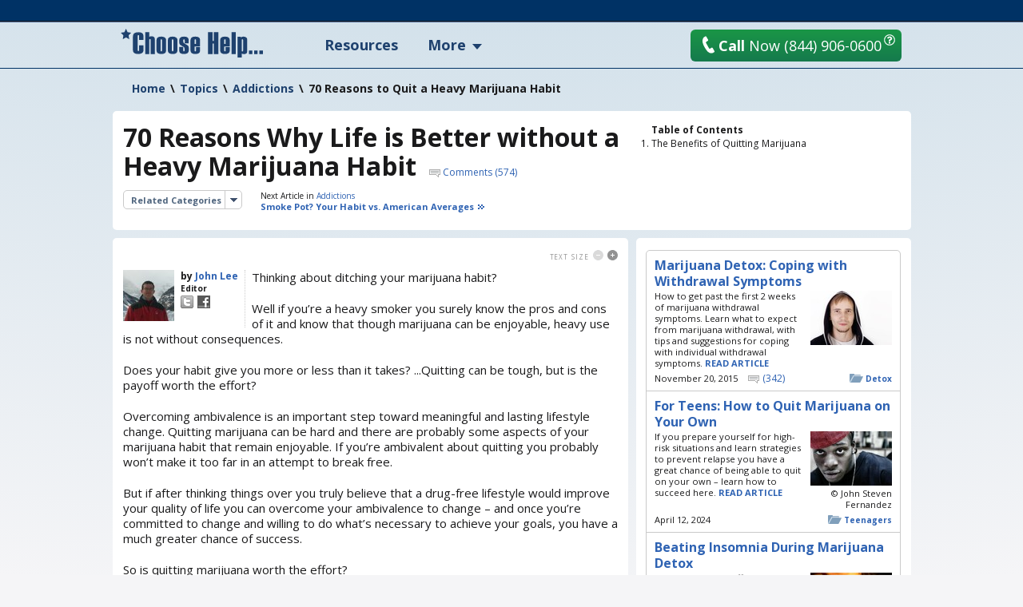

--- FILE ---
content_type: text/html; charset=utf-8
request_url: https://www.choosehelp.com/topics/addictions/39-reasons-why-life-is-better-without-a-heavy-marijuana-habit
body_size: 17264
content:



<!DOCTYPE html>



<html lang="en">
<!--sse-->
  
    
    
    
    

  

  <head>

    <meta charset="utf-8"/>

    <meta name="viewport" content="width=1000"/>

    
      <base href="https://www.choosehelp.com/topics/addictions/39-reasons-why-life-is-better-without-a-heavy-marijuana-habit/"/>
    

     <link rel="preconnect" href="https://fonts.gstatic.com/"/>
     <link rel="preconnect" href="https://fonts.gstatic.com/" crossorigin />
     <link href="https://fonts.googleapis.com/css?family=Open+Sans:400,400italic,600,700&amp;display=fallback" rel="stylesheet"/>    

    <title>70 Reasons Why Life is Better without a Heavy Marijuana Habit</title>


  <script data-pagespeed-orig-type="text/javascript" type="text/psajs" data-pagespeed-orig-index="0">function fbprops(){return{'app_id':'183701334989533'};}</script>



  
  
    
    
    
      <link rel="stylesheet" href="https://www.choosehelp.com/portal_css/ChooseHelp%20Theme/sslcssmember-cachekey0988-cachekey6376.css" type="text/css"/>
    
    
    
  

  
    
    
    
    
      <style type="text/css" media="screen">@media screen{#portaltab-more .subMenuWrapper{width:193px}}</style>
    
    
  

  
    
    
    
      <link rel="stylesheet" href="https://www.choosehelp.com/portal_css/ChooseHelp%20Theme/A.sslcsssslcsstherapistCarousel-cachekey3578-cachekey6916.css.pagespeed.cf.zT4a17sdw11bw7TdU3hw.css" type="text/css"/>
    
    
    
  


  
  
    
    
      <script type="946b61b08569af84f3a36107-text/javascript" src="https://www.choosehelp.com/portal_javascripts/ChooseHelp%20Theme/ssljsjquery-cachekey0508-cachekey1786.js"></script>
    
    
    
  

  
    
    
      <script data-pagespeed-orig-type="text/javascript" src="https://www.choosehelp.com/portal_javascripts/ChooseHelp%20Theme/resourcecheck-cachekey5301.js" type="text/psajs" data-pagespeed-orig-index="1"></script>
    
    
    
  


  


<meta name="description" content="Thinking about giving up marijuana but not sure you’re ready to take the plunge? Well, here are 70 benefits of quitting – all first-hand accounts from previously heavy users about how life changes for the better once you don’t need to get high all ..."/>
<meta name="keywords" content="Marijuana Abuse, Marijuana Amotivational Syndrome, Marijuana addiction, Marijuana detox, Marijuana"/>
<meta name="robots" content="ALL"/>
<meta name="distribution" content="Global"/>
<link rel="canonical" href="https://www.choosehelp.com/topics/addictions/39-reasons-why-life-is-better-without-a-heavy-marijuana-habit"/>


                <script data-pagespeed-orig-type="text/javascript" type="text/psajs" data-pagespeed-orig-index="2">var serv_options={"currentURL":"https://www.choosehelp.com/topics/addictions/39-reasons-why-life-is-better-without-a-heavy-marijuana-habit","getURL":"/chmonitor/get_log/","timestamp":"d4912d65d0a85354597fbe33265fbcae","var_hash":1769021256,"postURL":"/chmonitor/post_log/","currentIP":"2a03:2880:27ff:72::, 172.70.34.140"};</script>
                

<script type="application/ld+json">{"url": "https://www.choosehelp.com", "sameAs": ["https://www.facebook.com/choosehelp", "https://twitter.com/choosehelp", "https://www.linkedin.com/company/choose-help", "https://www.pinterest.com/choosehelp/"], "logo": "https://www.choosehelp.com/marketing-images/sdlogo.png", "@context": "http://schema.org", "contactPoint": [{"contactType": "customer service", "@type": "ContactPoint", "telephone": "+1-310-455-8663"}, {"contactType": "reservations", "@type": "ContactPoint", "telephone": "+1-844-906-0600"}], "@type": "Organization"}</script>
<link rel="kss-base-url" href="https://www.choosehelp.com/topics/addictions/39-reasons-why-life-is-better-without-a-heavy-marijuana-habit"/>
<link rel="alternate" media="only screen and (max-width: 640px)" href="https://m.choosehelp.com/topics/addictions/39-reasons-why-life-is-better-without-a-heavy-marijuana-habit" />




  
  <meta property="og:title" content="70 Reasons to Quit a Heavy Marijuana Habit"/>
  
  
  <meta property="og:description" content="Thinking about giving up marijuana but not sure you’re ready to take the plunge? Well, here are 70 benefits of quitting – all first-hand accounts from previously heavy users about how life changes for the better once you don’t need to get high all the time. "/>
  
  
  <meta property="og:type" content="article"/>
  
  
  <meta property="og:image" content="https://www.choosehelp.com/topics/addictions/39-reasons-why-life-is-better-without-a-heavy-marijuana-habit/image"/>
  
  
  <meta property="og:url" content="https://www.choosehelp.com/topics/addictions/39-reasons-why-life-is-better-without-a-heavy-marijuana-habit"/>
  
  
  <meta property="og:site_name" content="CHOOSE HELP"/>
  
  
  <meta property="og:locale" content="en_US"/>
  


<script src="" type="text/psajs" data-pagespeed-orig-index="3"></script>



    

    <link rel="author" href="https://www.choosehelp.com/profile/John" title="Author information"/>



    <link rel="shortcut icon" type="image/x-icon" href="https://www.choosehelp.com/favicon.ico"/>



    <link rel="home" href="https://www.choosehelp.com" title="Front page"/>

    <link rel="contents" href="https://www.choosehelp.com/sitemap" title="Site Map"/>








    <link rel="search" href="https://www.choosehelp.com/search_form" title="Search this site"/>



    
    

    
    

    
    

    
    

    <!-- includes clinkrank.ai -->

    <script type="946b61b08569af84f3a36107-text/javascript" data-pagespeed-no-defer>var clickRankAi=document.createElement("script");clickRankAi.src="https://js.clickrank.ai/seo/5a6e6894-6732-4a7f-80d6-0c4fac92be4e/script?"+new Date().getTime();clickRankAi.async=true;document.head.appendChild(clickRankAi);</script>


    <!-- detects tablets and includes specific css -->
    <script type="946b61b08569af84f3a36107-text/javascript" data-pagespeed-no-defer>(function(){var previousDevice,_addClass,_doc_element,_find,_handleOrientation,_hasClass,_orientation_event,_removeClass,_supports_orientation,_user_agent;previousDevice=window.device;window.device={};_doc_element=window.document.documentElement;_user_agent=window.navigator.userAgent.toLowerCase();device.ios=function(){return device.iphone()||device.ipod()||device.ipad();};device.iphone=function(){return _find('iphone');};device.ipod=function(){return _find('ipod');};device.ipad=function(){return _find('ipad');};device.android=function(){return _find('android');};device.androidPhone=function(){return device.android()&&_find('mobile');};device.androidTablet=function(){return device.android()&&!_find('mobile');};device.blackberry=function(){return _find('blackberry')||_find('bb10')||_find('rim');};device.blackberryPhone=function(){return device.blackberry()&&!_find('tablet');};device.blackberryTablet=function(){return device.blackberry()&&_find('tablet');};device.windows=function(){return _find('windows');};device.windowsPhone=function(){return device.windows()&&_find('phone');};device.windowsTablet=function(){return device.windows()&&(_find('touch')&&!device.windowsPhone());};device.fxos=function(){return(_find('(mobile;')||_find('(tablet;'))&&_find('; rv:');};device.fxosPhone=function(){return device.fxos()&&_find('mobile');};device.fxosTablet=function(){return device.fxos()&&_find('tablet');};device.meego=function(){return _find('meego');};device.cordova=function(){return window.cordova&&location.protocol==='file:';};device.nodeWebkit=function(){return typeof window.process==='object';};device.mobile=function(){return device.androidPhone()||device.iphone()||device.ipod()||device.windowsPhone()||device.blackberryPhone()||device.fxosPhone()||device.meego();};device.tablet=function(){return device.ipad()||device.androidTablet()||device.blackberryTablet()||device.windowsTablet()||device.fxosTablet();};device.desktop=function(){return!device.tablet()&&!device.mobile();};device.portrait=function(){return(window.innerHeight/window.innerWidth)>1;};device.landscape=function(){return(window.innerHeight/window.innerWidth)<1;};device.noConflict=function(){window.device=previousDevice;return this;};_find=function(needle){return _user_agent.indexOf(needle)!==-1;};_hasClass=function(class_name){var regex;regex=new RegExp(class_name,'i');return _doc_element.className.match(regex);};_addClass=function(class_name){};_removeClass=function(class_name){};if(device.ios()){if(device.ipad())_addClass("ios ipad tablet");else if(device.iphone())_addClass("ios iphone mobile");else if(device.ipod())_addClass("ios ipod mobile");}else if(device.android())if(device.androidTablet())_addClass("android tablet");else _addClass("android mobile");else if(device.blackberry())if(device.blackberryTablet())_addClass("blackberry tablet");else _addClass("blackberry mobile");else if(device.windows())if(device.windowsTablet())_addClass("windows tablet");else if(device.windowsPhone())_addClass("windows mobile");else _addClass("desktop");else if(device.fxos())if(device.fxosTablet())_addClass("fxos tablet");else _addClass("fxos mobile");else if(device.meego())_addClass("meego mobile");else if(device.nodeWebkit())_addClass("node-webkit");else _addClass("desktop");if(device.cordova())_addClass("cordova");_handleOrientation=function(){if(device.landscape()){_removeClass("portrait");return _addClass("landscape");}else{_removeClass("landscape");return _addClass("portrait");}};_supports_orientation="onorientationchange"in window;_orientation_event=_supports_orientation?"orientationchange":"resize";if(window.addEventListener)window.addEventListener(_orientation_event,_handleOrientation,false);else if(window.attachEvent)window.attachEvent(_orientation_event,_handleOrientation);else window[_orientation_event]=_handleOrientation;_handleOrientation();}).call(this);if(typeof device!=="undefined"&&device.tablet()){var link=document.createElement("link");var type=document.createAttribute("type");type.value="text/css";link.setAttributeNode(type);var rel=document.createAttribute("rel");rel.value="stylesheet";link.setAttributeNode(rel);var base=document.getElementsByTagName("base")[0].getAttribute("href");var dummy_link=document.createElement("a");dummy_link.href=base;var protocol=dummy_link.protocol+"//";var host=dummy_link.host;var port=dummy_link.port?":"+dummy_link.port:"";var href=document.createAttribute("href");href.value=protocol+host+port+"/tablet.css";link.setAttributeNode(href);document.getElementsByTagName("head")[0].appendChild(link)}</script>

  </head>

  <body class="section-topics type-charticle template-view" dir="ltr"><noscript><meta HTTP-EQUIV="refresh" content="0;url='https://www.choosehelp.com/topics/addictions/39-reasons-why-life-is-better-without-a-heavy-marijuana-habit?PageSpeed=noscript'" /><style><!--table,div,span,font,p{display:none} --></style><div style="display:block">Please click <a href="https://www.choosehelp.com/topics/addictions/39-reasons-why-life-is-better-without-a-heavy-marijuana-habit?PageSpeed=noscript">here</a> if you are not redirected within a few seconds.</div></noscript>
    <!-- Google Tag Manager -->
<noscript><iframe src="//www.googletagmanager.com/ns.html?id=GTM-P83KXV" height="0" width="0" style="display:none;visibility:hidden"></iframe></noscript>
<script type="text/psajs" data-pagespeed-orig-index="4">(function(w,d,s,l,i){w[l]=w[l]||[];w[l].push({'gtm.start':new Date().getTime(),event:'gtm.js'});var f=d.getElementsByTagName(s)[0],j=d.createElement(s),dl=l!='dataLayer'?'&l='+l:'';j.async=true;j.src='//www.googletagmanager.com/gtm.js?id='+i+dl;f.parentNode.insertBefore(j,f);})(window,document,'script','dataLayer','GTM-P83KXV');</script>
<!-- End Google Tag Manager -->

    <div id="visual-portal-wrapper" style="background: radial-gradient(circle farthest-side at 50% -90%, rgba(3, 105, 161, .4) 25%, rgba(56, 189, 248, 0) 60%), no-repeat">
     <div id="visual-portal-inner">

      <div id="portal-top">
        <div class="portal-header-wrapper">
 <div id="portal-header">
   <a accesskey="1" href="https://www.choosehelp.com">
  <div class="portal-logo-wrapper">
    <svg xmlns="http://www.w3.org/2000/svg" width="178" height="36" viewbox="0 0 163 33" class="portal-logo">
      <path d="M26 12.801h-4.991v-4.863c0-.4-.249-.599-.748-.599-.522 0-.783.2-.783.599v17.038c0 .4.261.599.783.599.499 0 .748-.2.748-.599v-6.062h4.991v6.233c0 1.164-.58 2.098-1.739 2.8-1.159.702-2.47 1.053-3.93 1.053-4.22 0-6.33-1.473-6.33-4.418v-15.805c0-3.185 2.11-4.777 6.33-4.777 3.78 0 5.67 1.45 5.67 4.349zM39 29h-4.684v-16.318c0-.616-.269-.924-.808-.924-.55 0-.825.296-.825.889v16.353h-4.684v-25h4.684v5.37c.561-.5 1.534-.75 2.919-.75.924 0 1.721.256 2.391.767.671.511 1.006 1.191 1.006 2.04zM41 24.865v-11.73c0-2.757 1.858-4.135 5.574-4.135 1.436 0 2.699.321 3.79.962 1.091.641 1.636 1.643 1.636 3.004v12.068c0 2.644-1.809 3.966-5.426 3.966-3.716 0-5.574-1.378-5.574-4.135zm6.314.135v-12c0-.641-.269-.962-.806-.962-.548 0-.822.321-.822.962v12c0 .664.274.996.822.996.537 0 .806-.332.806-.996zM54 24.865v-11.73c0-2.757 1.858-4.135 5.574-4.135 1.436 0 2.699.321 3.79.962 1.091.641 1.636 1.643 1.636 3.004v12.068c0 2.644-1.809 3.966-5.426 3.966-3.716 0-5.574-1.378-5.574-4.135zm6.314.135v-12c0-.641-.269-.962-.806-.962-.548 0-.822.321-.822.962v12c0 .664.274.996.822.996.537 0 .806-.332.806-.996zM67 20.848h4.684v4.152c0 .664.264.996.792.996s.792-.636.792-1.907c0-1.654-.324-2.723-.973-3.207-2.452-1.316-3.931-2.236-4.436-2.759-.506-.523-.759-1.308-.759-2.354v-2.633c0-2.757 1.825-4.135 5.475-4.135 3.551 0 5.327 1.322 5.327 3.966v3.865h-4.585l.099-2.346c0-1.631-.291-2.447-.874-2.447s-.874.512-.874 1.536c0 1.058.129 1.857.388 2.397.258.54 1.696 1.468 4.313 2.785 1.088.799 1.633 1.857 1.633 3.173v2.937c0 2.757-1.853 4.135-5.558 4.135-3.628 0-5.442-1.322-5.442-3.966zM91 20.426h-6.316v4.574c0 .664.275.996.825.996.539 0 .808-.332.808-.996v-3.949h4.684v3.983c0 2.644-1.842 3.966-5.525 3.966-3.65 0-5.475-1.378-5.475-4.135v-11.73c0-2.757 1.825-4.135 5.475-4.135 3.683 0 5.525 1.322 5.525 3.966zm-4.684-2.937v-4.489c0-.641-.269-.962-.808-.962-.55 0-.825.321-.825.962v4.489zM112 29h-5.265v-11.994h-1.471v11.994h-5.265v-25h5.265v9.972h1.471v-9.972h5.265zM125 20.426h-6.316v4.574c0 .664.275.996.825.996.539 0 .808-.332.808-.996v-3.949h4.684v3.983c0 2.644-1.842 3.966-5.525 3.966-3.65 0-5.475-1.378-5.475-4.135v-11.73c0-2.757 1.825-4.135 5.475-4.135 3.683 0 5.525 1.322 5.525 3.966zm-4.684-2.937v-4.489c0-.641-.269-.962-.808-.962-.55 0-.825.321-.825.962v4.489zM132 29h-5v-25h5zM138.684 28.37v4.63h-4.684v-23.864h3.546l.396.797c.77-.622 1.682-.933 2.738-.933 1.066 0 2.053.277 2.96.831.907.554 1.361 1.351 1.361 2.392v14.146c0 .825-.33 1.487-.989 1.984-.66.498-1.462.746-2.408.746-1.308 0-2.281-.243-2.919-.729zm1.633-3.223v-12.195c0-.599-.269-.899-.808-.899-.55 0-.825.3-.825.899v12.229c0 .577.275.865.825.865.539 0 .808-.3.808-.899zM147 25h4v4h-4zM159 25h4v4h-4zM153 25h4v4h-4zM9.732 11.974l-3.715-2.034-3.702 2.061.694-4.339-3.01-3.061 4.144-.647 1.841-3.952 1.867 3.939 4.148.618-2.99 3.082z"/>
    </svg>
  </div>
</a>

<ul id="portal-personaltools" class="visualInline">

   

    <li class="hiddenStructure" id="user-id-element"></li>

    
        <li>
            <a href="https://www.choosehelp.com/@@enter" style="visibility: hidden;">Register | Log In</a>
        </li>
    

    

</ul>




<ul id="portal-globalnav">
    
        <li id="portaltab-treatment" class="topLevel">
            <a class="topLevelTab" href="https://www.choosehelp.com/rehab">Resources</a>
            
            
        </li>
    
    
        <li id="portaltab-more" class="dropDown topLevel">
            
            <span class="topLevelTab">More</span>
            <div class="subMenuWrapper">
                
                    <ul class="subMenuColumn">
                        <li class="plain"><a href="https://www.choosehelp.com/topics">Recovery A-Z</a></li>
                        <li class="plain"><a href="https://www.choosehelp.com/experts">Expert Answers</a></li>
                        <li class="plain"><a href="https://www.choosehelp.com/blogs">Blogs</a></li>
                        <li class="plain"><a href="https://www.choosehelp.com/onlinerehab">Online Programs</a></li>
                        <li class="plain"><a href="https://www.choosehelp.com/interventionservices">Interventions</a></li>
                    </ul>
                
            </div>
        </li>
    
</ul>



    <div class="header-site-actions">



      
      <div class="top-contact">
        <a href="https://www.choosehelp.com/assessment_form" class="btn-orange top-contact-button chThickBoxLink" style="background: linear-gradient(180deg, #1a9646, #157a4d)" title="Request Assessment" href="assessment_form">
           <svg xmlns="http://www.w3.org/2000/svg" width="17" height="24" viewbox="0 0 17 24" class="top-call-now-button-icon">
             <path d="M16.842 20.936c.084.155.134.315.151.481.024.23-.014.452-.113.663-.099.213-.251.382-.456.512l-.965.593c-.377.226-.759.402-1.148.528-.388.125-.785.211-1.191.254-.652.07-1.308.028-1.968-.126-.659-.153-1.301-.405-1.925-.754-.624-.35-1.221-.791-1.791-1.321-.57-.53-1.093-1.133-1.57-1.81-.298-.371-.614-.798-.95-1.279-.285-.41-.612-.902-.983-1.477-.371-.575-.751-1.216-1.142-1.924-.398-.707-.719-1.328-.965-1.862-.245-.534-.439-.979-.579-1.335-.164-.415-.285-.774-.362-1.075-.224-.55-.404-1.102-.54-1.655-.136-.553-.232-1.105-.289-1.656-.074-.719-.075-1.42-.002-2.1.073-.681.226-1.323.46-1.927.234-.604.552-1.156.955-1.656.403-.5.897-.924 1.482-1.274l.952-.577c.151-.086.306-.137.464-.154.223-.024.437.017.642.123.205.105.367.264.486.477l2.384 4.254c.083.154.134.312.151.474.025.237-.014.464-.113.678-.099.215-.252.384-.46.508l-1.883 1.14c-.249.15-.431.352-.545.604-.115.252-.158.515-.129.789.021.208.08.4.176.575l4.028 7.22c.157.278.356.473.593.585.239.113.49.155.753.127.18-.019.359-.08.537-.183l1.883-1.141c.149-.085.303-.136.461-.153.218-.023.431.017.638.122.207.105.371.263.493.472l2.38 4.257z"/>
           </svg>
           <b>Call</b> Now <span>(844) 906-0600</span>
         </a>
        <button class="question-mark-sm-btn staffed_thickbox"></button>
        <a href="tel:+18449060600" class="top-call-now">
          <svg xmlns="http://www.w3.org/2000/svg" width="17" height="24" viewbox="0 0 17 24" class="top-call-now-icon">
            <path d="M16.842 20.936c.084.155.134.315.151.481.024.23-.014.452-.113.663-.099.213-.251.382-.456.512l-.965.593c-.377.226-.759.402-1.148.528-.388.125-.785.211-1.191.254-.652.07-1.308.028-1.968-.126-.659-.153-1.301-.405-1.925-.754-.624-.35-1.221-.791-1.791-1.321-.57-.53-1.093-1.133-1.57-1.81-.298-.371-.614-.798-.95-1.279-.285-.41-.612-.902-.983-1.477-.371-.575-.751-1.216-1.142-1.924-.398-.707-.719-1.328-.965-1.862-.245-.534-.439-.979-.579-1.335-.164-.415-.285-.774-.362-1.075-.224-.55-.404-1.102-.54-1.655-.136-.553-.232-1.105-.289-1.656-.074-.719-.075-1.42-.002-2.1.073-.681.226-1.323.46-1.927.234-.604.552-1.156.955-1.656.403-.5.897-.924 1.482-1.274l.952-.577c.151-.086.306-.137.464-.154.223-.024.437.017.642.123.205.105.367.264.486.477l2.384 4.254c.083.154.134.312.151.474.025.237-.014.464-.113.678-.099.215-.252.384-.46.508l-1.883 1.14c-.249.15-.431.352-.545.604-.115.252-.158.515-.129.789.021.208.08.4.176.575l4.028 7.22c.157.278.356.473.593.585.239.113.49.155.753.127.18-.019.359-.08.537-.183l1.883-1.141c.149-.085.303-.136.461-.153.218-.023.431.017.638.122.207.105.371.263.493.472l2.38 4.257z"/>
          </svg>
          <b>Call</b> Now
          <span class="top-call-now__number">(844) 906-0600</span>
        </a>
        <button class="question-mark-sm-header staffed_thickbox"></button>
      </div>
    </div>
 </div>
</div>






    


<div class="aboveColumnsViewlet">
  <div class="aboveColumnsTop">

<div class="documentActions">
    

    
</div>

<div id="portal-breadcrumbs" xmlns:v="http://rdf.data-vocabulary.org/#">

    <span typeof="v:Breadcrumb" dir="ltr">
      <a rel="v:url" property="v:title" href="https://www.choosehelp.com">Home</a>
      <span class="breadcrumbSeparator">
          &#92;
          
      </span>
    </span>
    
    <span typeof="v:Breadcrumb" dir="ltr">
      <a href="https://www.choosehelp.com/topics" rel="v:url" property="v:title">Topics</a>
      <span class="breadcrumbSeparator">
        &#92;
        
      </span>
      
    </span>
    
    
    <span typeof="v:Breadcrumb" dir="ltr">
      <a href="https://www.choosehelp.com/topics/addictions" rel="v:url" property="v:title">Addictions</a>
      <span class="breadcrumbSeparator">
        &#92;
        
      </span>
      
    </span>
    
    
    <span dir="ltr">
      
      
      <span>70 Reasons to Quit a Heavy Marijuana Habit</span>
    </span>
    

</div>
</div>
  <div class="aboveColumnsMain">
    <div class="articleContentWrapper chArticlePageContent">
  <h2 class="articleContentTitle">Table of Contents</h2>
  
  <ol id="toc" class="articleContent">
    <li>
      <a href="#heading-the-benefits-of-quitting-marijuana">The Benefits of Quitting Marijuana</a>
    </li>
  </ol>
  
</div>

<div class="globalDocumentFirstHeadingWrapper">
  <h1 class="documentFirstHeading">70 Reasons Why Life is Better without a Heavy Marijuana Habit</h1>
  
<a class="blockComments" href="https://www.choosehelp.com/topics/addictions/39-reasons-why-life-is-better-without-a-heavy-marijuana-habit#disqus_thread" title="View Comments">
  <span class="blockCommentsIcon"><!-- --></span> Comments (<span>574</span>)</a>
<!-- <div id="clear-space-after-comments-counter" class="visualClear"><!- -></div> -->


</div>

<div class="relatedCategoriesWrapper">
    <dl class="relatedCategories dropDownBox borderedRoundedCornersWrapper greyCorner">
      <dt>
        <span class="relatedCategoriesTitle">Related Categories</span>
      </dt>
      <dd>
        <ul>
          
          <li>
            <a href="https://www.choosehelp.com/topics/recovery" title="">Addiction Recovery</a>
          </li>
          
          
          <li>
            <a href="https://www.choosehelp.com/topics/addiction-treatment" title="">Addiction Treatment</a>
          </li>
          
          
          <li>
            <a href="https://www.choosehelp.com/topics/addictions" title="">Addictions</a>
          </li>
          
          
          <li>
            <a href="https://www.choosehelp.com/topics/alcoholism" title="">Alcoholism</a>
          </li>
          
          
          <li>
            <a href="https://www.choosehelp.com/topics/drug-rehab" title="">Drug Rehab</a>
          </li>
          
          
          <li>
            <a href="https://www.choosehelp.com/topics/drug-treatment" title="">Drug Treatment</a>
          </li>
          
          
          <li>
            <a href="https://www.choosehelp.com/topics/prevention" title="">Prevention</a>
          </li>
          
          
          <li>
            <a href="https://www.choosehelp.com/topics/social-issues" title="">Social Issues</a>
          </li>
          
        </ul>
      </dd>
    </dl>
</div>

<dl class="nextArticle">
  <dt>
    Next Article in
    <a href="https://www.choosehelp.com/topics/addictions" title="">Addictions</a>
  </dt>
  <dd>
    <a href="https://www.choosehelp.com/topics/addictions/know-your-ranking-compare-your-marijuana-habit-to-america-averages" class="nextArticleLink" title="Do you smoke marijuana? Want to know how your habit compares to the average American’s? Find out your percentile ranking here.">Smoke Pot? Your Habit vs. American Averages</a>
  </dd>
</dl>

  </div>
</div>

      </div>

      
      <div id="portal-columns" class="visualColumnHideOne">
        <div id="visual-column-wrapper">
            
            <div id="portal-column-content">
            <div id="content-wrapper">
              
                <div class="">

                  


                  <div id="region-content" class="documentContent">

                    <a name="documentContent"></a>

                    

    <dl class="portalMessage info" id="kssPortalMessage" style="display:none">
        <dt>Info</dt>
        <dd></dd>
    </dl>



                    <div id="viewlet-above-content"></div>

                    
                    <div id="content">
                      
                      
    

        




        

        <div class="bodyTextWrapper">
            <div class="roundedCornersWrapper">
                <div class="bodyText">

                    <dl class="textSizeBlock">
  <dt>Text Size</dt>
  <dd><a class="smallerText light" href="#">Smaller</a></dd>
  <dd><a class="biggerText" href="#">Bigger</a></dd>
</dl>



<div class="articleByline">
  <a class="bylineExpertPortrait" title="Expert Profile" href="https://www.choosehelp.com/profile/John">
    <img alt="John Lee" width="64" height="64" src="https://cdn.choosehelp.com/portraits/John_64_64_down.jpeg"/>
  </a>
  <div class="articleBylineBody">
    <div class="articleBylineFullNameWrapper">by
      <a href="https://www.choosehelp.com/profile/John" title="Author Profile Page" class="articleBylineFullName">John Lee</a></div>
    
    <div class="articleBylineJob">Editor</div>
    <div class="articleBylineSocial">
      
      
      <a href="https://twitter.com/choosehelp" class="twitterLink" target="_blank" title="Follow Author on Twitter"><span>Twitter</span></a>
      <a href="https://www.facebook.com/choosehelp" class="fbLink" target="_blank" title="Author Facebook Page"><span>Facebook</span></a>
      
    </div>
  </div>
</div>

<div class="visualMargin"><!-- visualMargin --></div>






                    
                    
        <div class="" id="parent-fieldname-text">
            
<p>Thinking about ditching your marijuana habit?</p>
<p>Well if you’re a heavy smoker you surely know the pros and
cons of it and know that though marijuana can be enjoyable, heavy use is not
without consequences.</p>
<p>Does your habit give you more or less than it takes? ...Quitting
can be tough, but is the payoff worth the effort?</p>
<p>Overcoming ambivalence is an important step toward meaningful
and lasting lifestyle change. Quitting marijuana can be hard and there are
probably some aspects of your marijuana habit that remain enjoyable. If you’re
ambivalent about quitting you probably won’t make it too far in an attempt to
break free.</p>
<p>But if after thinking things over you truly believe that a
drug-free lifestyle would improve your quality of life you can overcome your
ambivalence to change – and once you’re committed to change and willing to do
what’s necessary to achieve your goals, you have a much greater chance of
success.</p>
<p>So is quitting marijuana worth the effort?</p>
<p>To help you make up your own mind on this very central
question, here are some of the benefits of quitting, contributed by people who
have managed to quit heavy marijuana habits.</p>
<h2 id="heading-the-benefits-of-quitting-marijuana">The Benefits of Quitting Marijuana</h2>
<p>We found all of the benefits of quitting listed below in personal
account posts within internet recovery forums.<sup><a class="footnoteLink" href="/topics/addictions/39-reasons-why-life-is-better-without-a-heavy-marijuana-habit#uncommon-forum-benefits-of-being-off-weed">1</a></sup> To see the original posts where
these description came from please follow the link in the footnotes below.</p>
<p><em>In no particular order:</em></p>
<ol><li>Gaining clarity in thinking</li><li>Becoming more articulate - No longer embarrassed during intellectual conversations
with others</li><li>Noticing an improvement in memory</li><li>Feeling an increase in energy</li><li>Needing less sleep</li><li>Not worrying about getting arrested or having legal problems</li><li>Not worrying about having to hide a habit from children or
family members</li><li>Having more free time - No longer needing to ‘steal’ all that time from my work,
family and hobbies to find time to get high and to find and buy drugs</li><li>Having more cash - No longer wasting so much money on weed but also no
longer wasting so much time high that could have went to productive activities</li><li>Reduced feelings of anxiety and depression</li><li>Feeling more able to have meaningful interactions<br/></li><li>More able to cope with stress - More likely to actually deal with problems and sources
of stress instead of just getting high – greatly reducing overall stress
levels.</li><li>No more paranoia </li><li>Feeling more self respect</li><li>No mindless ‘munchies’ feeding sessions </li><li>Having clear lungs and being able to breather better</li><li>Handling mood changes better</li><li>No longer hanging out with shady drug dealers/supporting organized
crime</li><li>Hanging out with people who are truly friends rather than people
who are just people to use drugs with</li><li>Better personal fitness</li><li>Having dreams at night again</li><li>Improved personal appearance</li><li>Improved sense of smell</li><li>More patience</li><li>No more treating those around us badly because we are coming
down or in need of THC</li><li>Feeling truly rested after a good night’s sleep (rather than
slightly burnt out)</li><li>Performing better on the job</li><li>House is not so messy anymore</li><li>Improved communication skills</li><li>Less guilty feelings - No more feeling like you’re lying to people all the time
while you’re hiding your marijuana activities and highs</li><li>No more avoiding people you love because you are too stoned
to interact with them</li><li>Increased openness to emotional experiences</li><li>Not having to worry about running out of pot anymore</li><li>Easier to get out of bed in the morning</li><li>An increased ability to experience simple pleasures in life
without needing to be high</li><li>A better relationship with a romantic partner</li><li>An improved concentration level</li><li>More self confidence (able to overcome marijuana habit)</li><li>More ready to continue with self improvement in other areas
of life</li><li>Increased real creativity (able to produce stuff that makes
some degree of sense to other people…not having so called ‘great’ ideas every
night that you can’t remember or explain by the morning)</li><li>
Increased possibilities for adventure and growth (doing
things other than just sitting around getting high and watching TV or playing
computer games)</li><li>Feeling more in touch with a wide range of emotions and
moods, instead of just self medicating with weed all the time to stay ‘happy’
at all times.</li>

<li>
More able to feel real happiness instead of ‘fake’ happiness</li>
<li>Performing better at work, no longer behind on projects all
the time
</li><li>
No more worrying about whether you still you smell like that
joint you smoked not long ago when in public situations. No more worrying about
the smell of pot in the house when the doorbell rings unexpectedly. No more
panicking when you’re walking down the road high with a sack in your pocket
right toward a couple of police officers.</li>
<li>Better overall health = getting sick less often</li>
<li>No longer rushing to get away from non-smoking friends and loved
ones to get home and smoke alone!</li>
<li>Don’t have to worry about where and when to get high when
visiting with family over the holidays</li>
<li>No longer feeling panicked when local supplies dry up
temporarily</li>
<li>More able to focus in on what you’re doing – and to actually
finish something up before moving on to the next thing!</li>
<li>Good moods don’t expire as a high wanes down – good moods
can last all day.</li><li> Always ready to respond if needed to an emergency situation
(there is nothing worse than having to take a child to the ER while stoned off
your head)</li>
<li>More able to really fit as a team member at work</li>
<li>Able to inspire other people in my life to change unhealthy
habits</li>
<li>Improved singing voice – tuning guitars with others doesn’t
take FOREVER – improvised solos get more creative…can actually remember all the
lyrics to songs!</li>
<li>Old and long forgotten memories start creeping back into my
brain</li>
<li>No more needing to worry about the look of my eyes – no more
needing to constantly use eye drops</li>
<li>More self confidence to stand up for myself (instead of just
wanting to escape notice so no would know that I was high)</li>
<li>More able to look at what is making me unhappy in my life
and working to improve myself – instead of just lighting up for a very
temporary solution to my sadness</li>
<li>I am more reliable without weed – more likely to finish what
I start and more likely to do what I say I will do</li>
<li>Feeling less apathetic about things</li>
<li>When high didn’t feel comfortable taking classes with other
people (social anxiety and paranoia) now can take yoga and other classes to
improve myself. </li>
<li>Can feel natural highs now</li>
<li>Can see better in full sunlight without needing sunglasses</li>
<li>Better able to connect sexually with my partner when not
high all the time</li>
<li>No more scary chest pains</li>
<li>No more having to obsess about whether or not I should quit
or about the damage my drug use was doing to my relationships and career</li>
<li>No more worrying about germs when sharing a joint or a pie
with others</li>
<li>No more wasting time trying to hook up with a dealer</li>
<li>No more dark circles under the eyes all the time</li></ol>

            
        </div>
    

                    

<dl class="pageReferences">
  <dt>References</dt>
  <dd class="referenceColumn firstReferenceColumn">
    <ul>
      
      <li id="uncommon-forum-benefits-of-being-off-weed">
        <span class="referencesNumber">1.
        </span>
        <a class="external-link" href="http://www.uncommonforum.com/viewtopic.php?t=19212">Uncommon Forum, Benefits of Being Off Weed&nbsp;&nbsp;</a>
      </li>
      
    </ul>
  </dd>
  
</dl>



<div class="pageContentActions">
  
  
  
  
  
  
  
  
  
  
  
  
  
  
  
  
  
  <span class="last pageContentAction rssAction" id="subscribe">
    <span class="action">
      <a href="https://www.choosehelp.com/topics/addictions/RSS" target="_blank" title="Subscribe">Subscribe</a>
    </span>
    <span class="actionDesc">Subscribe to this topic category</span>
  </span>
  
  
</div>


                </div>
            </div>
        </div>

        
<p class="pageInfo">
  <span class="pageLastUpdate">
    Page last updated
    <span class="pageLastUpdateDate">Jan 08, 2018</span>
  </span>
  
</p>


    

                    </div>
                    

                    

                      <div class="discusion">

    <div id="disqus_thread"></div>
    <script data-pagespeed-orig-type="text/javascript" type="text/psajs" data-pagespeed-orig-index="5">if(true){var disqus_config=function(){if(false||true){var getXmlHttp=function(){var xmlhttp;try{xmlhttp=new ActiveXObject('Msxml2.XMLHTTP');}catch(e){try{xmlhttp=new ActiveXObject('Microsoft.XMLHTTP');}catch(E){xmlhttp=false;}}if(!xmlhttp&&typeof XMLHttpRequest!='undefined'){xmlhttp=new XMLHttpRequest();}return xmlhttp;};var ajax_post=function(url,params){var xhr=new getXmlHttp();xhr.open('POST',url,true);xhr.setRequestHeader('Content-Type','application/x-www-form-urlencoded');xhr.onreadystatechange=function(){if(xhr.readyState==4){if(xhr.status!=200){console.log('Error while syncing new comment...')}}};xhr.send(params);};this.callbacks.onNewComment=[function(comment){var params='uid='+encodeURIComponent('7cd8bf1269ca31a9fa471a11a8c04f0a')+'&comment_id='+encodeURIComponent(comment.id)+'&send_email='+encodeURIComponent(false)+'&sync_wp='+encodeURIComponent(true);var url='https://www.choosehelp.com'+'/@@disqus_new_comment';ajax_post(url,params);}];};this.page.remote_auth_s3='e30= 4d7fa0d25ea620d1cd4101e4f3f02f05895bd7c8 1769021256';this.page.api_key='5wSREJcvnQO1l5gTyjJeiy7QwASe1rMYXmEK7vjIKmygP4iRMo0kIMbzPx5AGCaj';if(true){this.sso={'name':'ChooseHelp','button':'https://www.choosehelp.com/ch_oauth_login_button.png','icon':'https://www.choosehelp.com/ch_favicon_small.png','url':'https://www.choosehelp.com/@@oauth_login','logout':'https://www.choosehelp.com/@@oauth_logout?came_from=https://www.choosehelp.com/topics/addictions/39-reasons-why-life-is-better-without-a-heavy-marijuana-habit','width':'400','height':'370'};}}};var disqus_identifier='7cd8bf1269ca31a9fa471a11a8c04f0a';var disqus_title='70 Reasons Why Life is Better without a Heavy Marijuana Habit';var disqus_url='https://www.choosehelp.com/topics/addictions/39-reasons-why-life-is-better-without-a-heavy-marijuana-habit';var disqus_developer=0;(function(){var dsq=document.createElement('script');dsq.type='text/javascript';dsq.async=true;dsq.src='https://www-choosehelp-com.disqus.com/embed.js';(document.getElementsByTagName('head')[0]||document.getElementsByTagName('body')[0]).appendChild(dsq);})();</script>
    <noscript>Please enable JavaScript to view the comments powered by
        <a href="http://disqus.com/?ref_noscript=www-choosehelp-com">Disqus</a>.</noscript>
    

</div>

<div class="topicBlocks copyrightBylineWrapper">
  <div class="roundedCornersWrapper">
    <div class="copyrightByline topicBlocksContent">
      <a class="link-plain" rel="license" href="https://creativecommons.org/licenses/by/3.0/" title="Creative Commons License">
        <img width="88" height="31" src="https://licensebuttons.net/l/by/3.0/88x31.png" alt="Creative Commons License"/>
      </a>
      <dl>
        <dt>Copyright Notice</dt>
        <dd>
          We welcome republishing of our content on condition that you credit Choose
          Help and the respective authors. This article is licensed under a
          <a class="link-plain" target="_blank" rel="license" href="https://creativecommons.org/licenses/by/3.0/" title="Creative Commons License">Creative Commons License</a>.
        </dd>
      </dl>

    </div>
  </div>

</div>




                    

                  </div>

                </div>

              
            </div>
            </div>
            

            
            
            
          </div>
            
            <div id="portal-column-two">
              <div class="visualPadding">
                
                  
<div id="portletwrapper-706c6f6e652e7269676874636f6c756d6e0a636f6e74656e745f747970650a434841727469636c650a63682d667265657374796c652d706f72746c6574" class="portletWrapper kssattr-portlethash-706c6f6e652e7269676874636f6c756d6e0a636f6e74656e745f747970650a434841727469636c650a63682d667265657374796c652d706f72746c6574 firstPortlet">
</div>

<div id="portletwrapper-706c6f6e652e7269676874636f6c756d6e0a636f6e74656e745f747970650a434841727469636c650a66726f6d2d6f75722d73706f6e736f7273" class="portletWrapper kssattr-portlethash-706c6f6e652e7269676874636f6c756d6e0a636f6e74656e745f747970650a434841727469636c650a66726f6d2d6f75722d73706f6e736f7273">
</div>

<div id="portletwrapper-706c6f6e652e7269676874636f6c756d6e0a636f6e74656e745f747970650a434841727469636c650a70726573746f2d657870657274732d6164" class="portletWrapper kssattr-portlethash-706c6f6e652e7269676874636f6c756d6e0a636f6e74656e745f747970650a434841727469636c650a70726573746f2d657870657274732d6164">
</div>

<div id="portletwrapper-706c6f6e652e7269676874636f6c756d6e0a636f6e74656e745f747970650a434841727469636c650a61727469636c65732d796f752d6d61792d66696e642d68656c7066756c" class="portletWrapper kssattr-portlethash-706c6f6e652e7269676874636f6c756d6e0a636f6e74656e745f747970650a434841727469636c650a61727469636c65732d796f752d6d61792d66696e642d68656c7066756c"><div class="roundedCornersWrapper portletRC IEFixZIndex">
  <dl class="portlet borderedRoundedCornersPortlet helpfulArticlesPortlet">
    
    <dd class="portletItem borderedRoundedCornersWrapper lightGreyCorner">
      <div class="helpfulArticlesList">
        <div class="helpfulArticle">
          <a class="helpfulArticleTitle" href="https://www.choosehelp.com/topics/detox/marijuana-detox" title="Marijuana Detox: Withdrawal Symptoms and How to Cope">Marijuana Detox: Coping with Withdrawal Symptoms</a>
          <div class="helpfulArticleImage">
            <a href="https://www.choosehelp.com/topics/detox/marijuana-detox" title="Marijuana Detox: Withdrawal Symptoms and How to Cope">
              <img class="lazyLoad" alt="Marijuana Detox: Withdrawal Symptoms and How to Cope" src="https://www.choosehelp.com/p.png" width="102" height="64" style="max-width:100%;height:auto" longdesc="//cdn.choosehelp.com/content/2b6e0990e01bfdb5b0a19a2e9fb7c0f2_557b0f1_image_portlet_youngman-hoodie-scale.jpg"/>
            </a>
            
          </div>
          <span class="helpfulArticleDesc">How to get past the first 2 weeks of marijuana withdrawal symptoms. Learn what to expect from marijuana withdrawal, with tips and suggestions for coping with individual withdrawal symptoms.</span>
          <a href="https://www.choosehelp.com/topics/detox/marijuana-detox" class="helpfulArticleFull" title="Read Full Article" class="readArticleLink">Read Article</a>
          <div class="helpfulArticleFooter">
            <a class="topicLink" href="https://www.choosehelp.com/topics/detox" title="Visit Article Topic">Detox</a>
            <span class="expertArticleDate">November 20, 2015</span>
            <a class="blockComments" href="https://www.choosehelp.com/topics/detox/marijuana-detox#disqus_thread" title="View Comments">
              <span class="blockCommentsIcon"><!-- --></span> (<span>342</span>)</a>
          </div>
        </div>
        <div class="helpfulArticle">
          <a class="helpfulArticleTitle" href="https://www.choosehelp.com/topics/teenagers/marijuana-and-teens-legal-risks" title="For Teens That Want to Quit Marijuana – 10 Situations That Lead to Relapse and 5 Ways to Overcome Cravings">For Teens: How to Quit Marijuana on Your Own</a>
          <div class="helpfulArticleImage">
            <a href="https://www.choosehelp.com/topics/teenagers/marijuana-and-teens-legal-risks" title="For Teens That Want to Quit Marijuana – 10 Situations That Lead to Relapse and 5 Ways to Overcome Cravings">
              <img class="lazyLoad" alt="For Teens That Want to Quit Marijuana – 10 Situations That Lead to Relapse and 5 Ways to Overcome Cravings" src="https://www.choosehelp.com/p.png" width="102" height="64" style="max-width:100%;height:auto" longdesc="//cdn.choosehelp.com/content/7e312ae50d13eaa37b004e0f1995ce64_84c1b22_image_portlet_weedrelapse.jpg"/>
            </a>
            <span class="sectionImageRights">&copy;
              John Steven Fernandez</span>
          </div>
          <span class="helpfulArticleDesc">If you prepare yourself for high-risk situations and learn strategies to prevent relapse you have a great chance of being able to quit on your own – learn how to succeed here.</span>
          <a href="https://www.choosehelp.com/topics/teenagers/marijuana-and-teens-legal-risks" class="helpfulArticleFull" title="Read Full Article" class="readArticleLink">Read Article</a>
          <div class="helpfulArticleFooter">
            <a class="topicLink" href="https://www.choosehelp.com/topics/teenagers" title="Visit Article Topic">Teenagers</a>
            <span class="expertArticleDate">April 12, 2024</span>
            
          </div>
        </div>
        <div class="helpfulArticle">
          <a class="helpfulArticleTitle" href="https://www.choosehelp.com/topics/detox/dealing-with-marijuana-detox-insomnia" title="Tips for Dealing with Insomnia During Marijuana Detox">Beating Insomnia During Marijuana Detox</a>
          <div class="helpfulArticleImage">
            <a href="https://www.choosehelp.com/topics/detox/dealing-with-marijuana-detox-insomnia" title="Tips for Dealing with Insomnia During Marijuana Detox">
              <img class="lazyLoad" alt="Tips for Dealing with Insomnia During Marijuana Detox" src="https://www.choosehelp.com/p.png" width="102" height="64" style="max-width:100%;height:auto" longdesc="//cdn.choosehelp.com/content/8f9946f4acc7e4d1d2eb9a5bed0cea96_fb27a9f_image_portlet_insomnia.jpg"/>
            </a>
            <span class="sectionImageRights">&copy;
              R0bbit</span>
          </div>
          <span class="helpfulArticleDesc">One of the most difficult aspects of quitting a heavy marijuana habit is the insomnia that often plagues that first week or so. Although in time you can expect to sleep better naturally, struggling with insomnia during those first days of withdrawal can sometimes derail good attempts at abstinence with a relapse born of frustration and a need to sleep! While there aren’t yet any medications approved to treat marijuana insomnia, you can take some steps to get a better night’s rest.  Learn more here…</span>
          <a href="https://www.choosehelp.com/topics/detox/dealing-with-marijuana-detox-insomnia" class="helpfulArticleFull" title="Read Full Article" class="readArticleLink">Read Article</a>
          <div class="helpfulArticleFooter">
            <a class="topicLink" href="https://www.choosehelp.com/topics/detox" title="Visit Article Topic">Detox</a>
            <span class="expertArticleDate">March 10, 2011</span>
            <a class="blockComments" href="https://www.choosehelp.com/topics/detox/dealing-with-marijuana-detox-insomnia#disqus_thread" title="View Comments">
              <span class="blockCommentsIcon"><!-- --></span> (<span>37</span>)</a>
          </div>
        </div>
      </div>
    </dd>
  </dl>
</div>
</div>

<div id="portletwrapper-706c6f6e652e7269676874636f6c756d6e0a636f6e74656e745f747970650a434841727469636c650a63682d667265657374796c652d706f72746c65742d686f6e636f6465" class="portletWrapper kssattr-portlethash-706c6f6e652e7269676874636f6c756d6e0a636f6e74656e745f747970650a434841727469636c650a63682d667265657374796c652d706f72746c65742d686f6e636f6465"><dl class="portlet portletFreestyle">

  
  <dd class="portletItem">
<div style="font-size: 12px;" class="borderedRoundedCornersWrapper lightGreyCorner honBlock">
<p><img title="This website is certified by Health On the Net Foundation. Click to verify." style="border: 0px none; height: 72px; float: left; margin: 2px;" src="resolveuid/47300703f709522f12054dfed0c891bf" alt="This website is certified by Health On the Net Foundation."/> This site complies with the HONcode standard for trustworthy health information.</p>
</div>
</dd>
</dl>
</div>

<div id="portletwrapper-706c6f6e652e7269676874636f6c756d6e0a636f6e74656e745f747970650a434841727469636c650a6469762d646174612d737469636b792d706f72746c6574732d626f74746f6d" class="portletWrapper kssattr-portlethash-706c6f6e652e7269676874636f6c756d6e0a636f6e74656e745f747970650a434841727469636c650a6469762d646174612d737469636b792d706f72746c6574732d626f74746f6d"><dl class="portlet portletFreestyle">

  
  <dd class="portletItem"><div data-sticky-portlets>
<div class="portlet rehabFinderPortlet" style="padding:20px 14px 14px">
<div class="rehabFinderPortlet__title" style="font-size: 24px; margin-bottom: 16px">Find Treatment</div>
<form id="portlet-treatment-locator" class="rehabFinderPortlet__form" action="/locator/" method="POST">
<input class="location-searchbox rehabFinderPortlet__input" type="text" placeholder="Enter Location" autocomplete="off">
<button class="location-search-btn rehabFinderPortlet__btn">Search</button>
<input name="country" type="hidden" class="country">
<input name="arealevel1" type="hidden" class="administrative_area_level_1">
<input name="arealevel2" type="hidden" class="administrative_area_level_2">
<input name="city" type="hidden" class="locality">
<input name="city" type="hidden" class="sublocality_level_1">
</form>
<a class="rehabFinderPortlet__browse rehab-finder-browseBy" style="color: #fff" href="/rehab#collapsible-regions">Browse by region &raquo;</a>
<script data-pagespeed-orig-type="text/javascript" type="text/psajs" data-pagespeed-orig-index="6">var autocomplete_options={types:['geocode'],componentRestrictions:{country:['us','as','gu','pr','vi']}}</script>
<script type="946b61b08569af84f3a36107-text/javascript" src="/++resource++locator_autocomplete.js"></script>
<script data-pagespeed-orig-type="text/javascript" src="https://maps.googleapis.com/maps/api/js?key=AIzaSyBSGb5DRAVHotuEODI5Uwd7Dv3IOaq_7jw&amp;libraries=places&amp;callback=init_autocomplete" type="text/psajs" data-pagespeed-orig-index="7"></script>
</div>

<div style="font-size:12px;margin:10px auto 0;width:96%;overflow:hidden;color:#1E416E">
<div style="overflow:hidden;float:left;margin-right:15px;"><svg xmlns="http://www.w3.org/2000/svg" version="1.1" width="100" height="100" viewBox="0 0 100 100"><rect x="0" y="0" width="100" height="100" fill="#ffffff"></rect><g transform="scale(3.03)"><g transform="translate(2,2)"><g><g transform="translate(3.5,3.5)"><path fill-rule="evenodd" d="M-3.5 -3.5L-3.5 3.5L3.5 3.5L3.5 -3.5ZM-2.5 -2.5L-2.5 2.5L2.5 2.5L2.5 -2.5Z" fill="#1e416e"></path><path fill-rule="evenodd" d="M-1.5 -1.5L-1.5 1.5L1.5 1.5L1.5 -1.5Z" fill="#1e416e"></path></g></g><g><g transform="translate(25.5,3.5)"><g transform="rotate(90)"><path fill-rule="evenodd" d="M-3.5 -3.5L-3.5 3.5L3.5 3.5L3.5 -3.5ZM-2.5 -2.5L-2.5 2.5L2.5 2.5L2.5 -2.5Z" fill="#1e416e"></path><path fill-rule="evenodd" d="M-1.5 -1.5L-1.5 1.5L1.5 1.5L1.5 -1.5Z" fill="#1e416e"></path></g></g></g><g><g transform="translate(3.5,25.5)"><g transform="rotate(-90)"><path fill-rule="evenodd" d="M-3.5 -3.5L-3.5 3.5L3.5 3.5L3.5 -3.5ZM-2.5 -2.5L-2.5 2.5L2.5 2.5L2.5 -2.5Z" fill="#1e416e"></path><path fill-rule="evenodd" d="M-1.5 -1.5L-1.5 1.5L1.5 1.5L1.5 -1.5Z" fill="#1e416e"></path></g></g></g><path fill-rule="evenodd" d="M8 0L8 3L9 3L9 5L8 5L8 10L9 10L9 11L10 11L10 12L8 12L8 11L7 11L7 10L6 10L6 9L7 9L7 8L6 8L6 9L5 9L5 8L2 8L2 9L4 9L4 10L3 10L3 11L4 11L4 13L3 13L3 12L0 12L0 14L1 14L1 13L3 13L3 14L6 14L6 15L1 15L1 17L0 17L0 21L1 21L1 17L2 17L2 16L5 16L5 17L7 17L7 18L6 18L6 19L5 19L5 18L3 18L3 21L5 21L5 20L6 20L6 21L7 21L7 20L6 20L6 19L7 19L7 18L8 18L8 17L9 17L9 19L8 19L8 22L10 22L10 23L9 23L9 24L8 24L8 27L9 27L9 29L11 29L11 28L12 28L12 29L13 29L13 28L14 28L14 29L15 29L15 28L16 28L16 29L18 29L18 28L20 28L20 27L18 27L18 28L16 28L16 27L15 27L15 26L16 26L16 24L17 24L17 26L18 26L18 24L17 24L17 22L18 22L18 21L16 21L16 23L15 23L15 21L14 21L14 19L15 19L15 20L16 20L16 19L15 19L15 18L14 18L14 19L13 19L13 18L11 18L11 20L12 20L12 19L13 19L13 21L10 21L10 17L11 17L11 15L12 15L12 17L16 17L16 16L17 16L17 18L19 18L19 21L20 21L20 24L19 24L19 26L22 26L22 25L24 25L24 26L23 26L23 27L24 27L24 26L25 26L25 28L23 28L23 29L26 29L26 27L28 27L28 28L29 28L29 27L28 27L28 26L25 26L25 25L26 25L26 23L27 23L27 22L28 22L28 21L29 21L29 19L27 19L27 18L28 18L28 16L29 16L29 15L28 15L28 16L27 16L27 18L25 18L25 19L24 19L24 18L23 18L23 19L22 19L22 17L23 17L23 15L24 15L24 17L25 17L25 16L26 16L26 15L27 15L27 14L26 14L26 13L28 13L28 14L29 14L29 13L28 13L28 12L26 12L26 11L28 11L28 9L29 9L29 8L26 8L26 9L27 9L27 10L25 10L25 9L24 9L24 8L20 8L20 7L21 7L21 2L20 2L20 1L21 1L21 0L20 0L20 1L19 1L19 0L18 0L18 1L17 1L17 0L16 0L16 1L14 1L14 0L12 0L12 3L9 3L9 0ZM10 1L10 2L11 2L11 1ZM16 1L16 3L15 3L15 2L14 2L14 5L13 5L13 4L10 4L10 5L12 5L12 6L11 6L11 7L10 7L10 6L9 6L9 7L10 7L10 9L12 9L12 6L13 6L13 7L14 7L14 8L13 8L13 9L15 9L15 10L13 10L13 11L12 11L12 12L13 12L13 13L14 13L14 14L12 14L12 15L14 15L14 16L15 16L15 15L14 15L14 14L15 14L15 13L17 13L17 12L18 12L18 13L19 13L19 15L18 15L18 14L17 14L17 15L18 15L18 16L19 16L19 18L20 18L20 19L21 19L21 20L22 20L22 19L21 19L21 18L20 18L20 17L22 17L22 16L21 16L21 15L22 15L22 13L21 13L21 15L20 15L20 12L21 12L21 11L20 11L20 10L21 10L21 9L20 9L20 8L19 8L19 7L20 7L20 4L19 4L19 2L17 2L17 1ZM17 3L17 4L16 4L16 5L15 5L15 6L14 6L14 7L15 7L15 6L16 6L16 8L15 8L15 9L16 9L16 8L17 8L17 6L16 6L16 5L17 5L17 4L18 4L18 7L19 7L19 4L18 4L18 3ZM18 8L18 9L17 9L17 10L16 10L16 11L14 11L14 12L17 12L17 10L18 10L18 9L19 9L19 8ZM0 9L0 10L1 10L1 11L2 11L2 10L1 10L1 9ZM22 9L22 11L23 11L23 14L24 14L24 15L25 15L25 13L26 13L26 12L24 12L24 9ZM4 10L4 11L6 11L6 12L7 12L7 13L6 13L6 14L7 14L7 13L8 13L8 12L7 12L7 11L6 11L6 10ZM10 10L10 11L11 11L11 10ZM10 12L10 13L11 13L11 12ZM8 14L8 15L6 15L6 16L7 16L7 17L8 17L8 15L9 15L9 17L10 17L10 14ZM19 15L19 16L20 16L20 15ZM23 19L23 20L24 20L24 19ZM25 19L25 21L26 21L26 22L25 22L25 23L26 23L26 22L27 22L27 21L26 21L26 20L27 20L27 19ZM21 21L21 24L24 24L24 21ZM11 22L11 23L10 23L10 24L9 24L9 27L10 27L10 28L11 28L11 27L14 27L14 28L15 28L15 27L14 27L14 26L15 26L15 25L14 25L14 24L15 24L15 23L14 23L14 22L13 22L13 23L14 23L14 24L11 24L11 23L12 23L12 22ZM22 22L22 23L23 23L23 22ZM28 23L28 24L27 24L27 25L28 25L28 24L29 24L29 23ZM12 25L12 26L14 26L14 25ZM21 27L21 28L22 28L22 27Z" fill="#1e416e"></path></g></g></svg></div>
<div id="tagline" style="font-weight:700; margin: 13px 0 5px; text-transform: uppercase">Scan to call us</div>
<div>using your phone camera app</div>
</div>

</div>
<script src="/static/js/sticky.min.js" type="text/psajs" data-pagespeed-orig-index="8"></script>
<script type="text/psajs" data-pagespeed-orig-index="9">'use strict';var sticky=new Sticky('[data-sticky-portlets]',{stickyContainer:'#portal-columns',marginTop:38,wrap:true});</script></dd>
</dl>
</div>

<div id="portletwrapper-706c6f6e652e7269676874636f6c756d6e0a636f6e74656e745f747970650a434841727469636c650a63682d667265657374796c652d706f72746c65742d31" class="portletWrapper kssattr-portlethash-706c6f6e652e7269676874636f6c756d6e0a636f6e74656e745f747970650a434841727469636c650a63682d667265657374796c652d706f72746c65742d31">
</div>

<div id="portletwrapper-706c6f6e652e7269676874636f6c756d6e0a636f6e74656e745f747970650a434841727469636c650a70726f6d6f7465642d73746f72696573" class="portletWrapper kssattr-portlethash-706c6f6e652e7269676874636f6c756d6e0a636f6e74656e745f747970650a434841727469636c650a70726f6d6f7465642d73746f72696573 lastPortlet">
</div>




                
                &nbsp;
              </div>
            </div>
            
      </div>

      

      

      
      

      
      
        

      
     </div>
    </div>
    
    <div id="portal-footer">
  <div class="footerTopWrapper">
    <div class="footerTop">
      <span class="footerActionsWrapper">
        <span class="footerActions">
          
          <a href="https://www.choosehelp.com/about-us">About Us</a>
            |
          
          
          <a href="https://www.choosehelp.com/contact-us">Contact</a>
            |
          
          
          <a href="https://support.choosehelp.com/">FAQ</a>
            |
          
          
          <a href="https://go.choose.help/d-advertise-footer_nav">Add a Place</a>
            |
          
          <a href="https://www.iubenda.com/terms-and-conditions/82747326" class="iubenda-nostyle no-brand iubenda-noiframe iubenda-embed iubenda-noiframe " title="Terms and Conditions ">Terms</a><script data-pagespeed-orig-type="text/javascript" type="text/psajs" data-pagespeed-orig-index="10">(function(w,d){var loader=function(){var s=d.createElement("script"),tag=d.getElementsByTagName("script")[0];s.src="https://cdn.iubenda.com/iubenda.js";tag.parentNode.insertBefore(s,tag);};if(w.addEventListener){w.addEventListener("load",loader,false);}else if(w.attachEvent){w.attachEvent("onload",loader);}else{w.onload=loader;}})(window,document);</script>|<a href="https://www.iubenda.com/privacy-policy/82747326/cookie-policy" class="iubenda-nostyle no-brand iubenda-noiframe iubenda-embed iubenda-noiframe " title="Cookie Policy ">Cookie Policy</a><script data-pagespeed-orig-type="text/javascript" type="text/psajs" data-pagespeed-orig-index="11">(function(w,d){var loader=function(){var s=d.createElement("script"),tag=d.getElementsByTagName("script")[0];s.src="https://cdn.iubenda.com/iubenda.js";tag.parentNode.insertBefore(s,tag);};if(w.addEventListener){w.addEventListener("load",loader,false);}else if(w.attachEvent){w.attachEvent("onload",loader);}else{w.onload=loader;}})(window,document);</script>|<a href="https://www.iubenda.com/privacy-policy/82747326" class="iubenda-nostyle no-brand iubenda-noiframe iubenda-embed iubenda-noiframe " title="Privacy Policy ">Privacy Policy</a><script data-pagespeed-orig-type="text/javascript" type="text/psajs" data-pagespeed-orig-index="12">(function(w,d){var loader=function(){var s=d.createElement("script"),tag=d.getElementsByTagName("script")[0];s.src="https://cdn.iubenda.com/iubenda.js";tag.parentNode.insertBefore(s,tag);};if(w.addEventListener){w.addEventListener("load",loader,false);}else if(w.attachEvent){w.attachEvent("onload",loader);}else{w.onload=loader;}})(window,document);</script>|<a href="" class="iubenda-cs-preferences-link">Privacy Control Center</a>
        </span>
      </span>
      <span class="copyright">
        <abbr title="Copyright">&copy;</abbr>
        2026 SCHOELCO.
        <a href="https://www.choosehelp.com/about-us/copyright-notice">Some rights
          reserved</a>.
      </span>
      <span class="backToTopWrapper"><a class="backToTop" href="javascript:scroll(0,0)">BACK TO TOP</a></span>
    </div>
  </div>
  <div class="footerMiddleWrapper">
    <div class="footerMiddle">
      <a href="https://www.choosehelp.com" class="footerLogo">Choose Help Home Page</a>
      <span class="helpPhone">
<span class="helpPhoneTitle">Treatment Helpline</span>
<a class="phoneNumber" href="#" data-phone="tel:+18449060600">844-906-0600</a>
</span>

      <button class="question-mark-sm-footer staffed_thickbox"></button>
<!-- Newsletter subscription form placeholder -->
<!-- Social Following placeholder -->
    </div>
  </div>
</div>





<script data-pagespeed-orig-type="text/javascript" type="text/psajs" data-pagespeed-orig-index="13">(function(window){var tags=typeof(async_tags)!="undefined"?async_tags:[];function async_load(){var previous;for(var i=0;i<tags.length;i++){if(tags[i].hasOwnProperty("url")&&tags[i].url){var s=window.document.createElement('script');s.type='text/javascript';s.async=true;s.src=tags[i].url;if(tags[i].hasOwnProperty("callback")&&typeof(tags[i].callback==="function")){s.onload_=tags[i].callback;}if(previous){previous.onload=previous.onreadystatechange=function(s,previous){return function(){window.document.body.appendChild(s);if(typeof(previous.onload_)==="function"){pervious._onload();}};}(s,previous);}else{window.document.body.appendChild(s);}previous=s;if(i==tags.length-1){s.onload=s.onload_}}}}if(window.attachEvent)window.attachEvent('onload',async_load);else
window.addEventListener('load',async_load,false);})(window);</script>

    

    
<script type="946b61b08569af84f3a36107-text/javascript" src="/pagespeed_static/js_defer.I4cHjq6EEP.js"></script><script src="/cdn-cgi/scripts/7d0fa10a/cloudflare-static/rocket-loader.min.js" data-cf-settings="946b61b08569af84f3a36107-|49" defer></script><script defer src="https://static.cloudflareinsights.com/beacon.min.js/vcd15cbe7772f49c399c6a5babf22c1241717689176015" integrity="sha512-ZpsOmlRQV6y907TI0dKBHq9Md29nnaEIPlkf84rnaERnq6zvWvPUqr2ft8M1aS28oN72PdrCzSjY4U6VaAw1EQ==" data-cf-beacon='{"version":"2024.11.0","token":"66281ead27654d328408fbf891cc4c16","server_timing":{"name":{"cfCacheStatus":true,"cfEdge":true,"cfExtPri":true,"cfL4":true,"cfOrigin":true,"cfSpeedBrain":true},"location_startswith":null}}' crossorigin="anonymous"></script>
</body>
<!--sse-->
</html>




--- FILE ---
content_type: text/html; charset=utf-8
request_url: https://disqus.com/embed/comments/?base=default&f=www-choosehelp-com&t_i=7cd8bf1269ca31a9fa471a11a8c04f0a&t_u=https%3A%2F%2Fwww.choosehelp.com%2Ftopics%2Faddictions%2F39-reasons-why-life-is-better-without-a-heavy-marijuana-habit&t_e=70%20Reasons%20Why%20Life%20is%20Better%20without%20a%20Heavy%20Marijuana%20Habit&t_d=70%20Reasons%20Why%20Life%20is%20Better%20without%20a%20Heavy%20Marijuana%20Habit&t_t=70%20Reasons%20Why%20Life%20is%20Better%20without%20a%20Heavy%20Marijuana%20Habit&s_o=default
body_size: 19801
content:
<!DOCTYPE html>

<html lang="en" dir="ltr" class="not-supported type-">

<head>
    <title>Disqus Comments</title>

    
    <meta name="viewport" content="width=device-width, initial-scale=1, maximum-scale=1, user-scalable=no">
    <meta http-equiv="X-UA-Compatible" content="IE=edge"/>

    <style>
        .alert--warning {
            border-radius: 3px;
            padding: 10px 15px;
            margin-bottom: 10px;
            background-color: #FFE070;
            color: #A47703;
        }

        .alert--warning a,
        .alert--warning a:hover,
        .alert--warning strong {
            color: #A47703;
            font-weight: bold;
        }

        .alert--error p,
        .alert--warning p {
            margin-top: 5px;
            margin-bottom: 5px;
        }
        
        </style>
    
    <style>
        
        html, body {
            overflow-y: auto;
            height: 100%;
        }
        

        #error {
            display: none;
        }

        .clearfix:after {
            content: "";
            display: block;
            height: 0;
            clear: both;
            visibility: hidden;
        }

        
    </style>

</head>
<body>
    

    
    <div id="error" class="alert--error">
        <p>We were unable to load Disqus. If you are a moderator please see our <a href="https://docs.disqus.com/help/83/"> troubleshooting guide</a>. </p>
    </div>

    
    <script type="text/json" id="disqus-forumData">{"session":{"canModerate":false,"audienceSyncVerified":false,"canReply":true,"mustVerify":false,"recaptchaPublicKey":"6LfHFZceAAAAAIuuLSZamKv3WEAGGTgqB_E7G7f3","mustVerifyEmail":false},"forum":{"aetBannerConfirmation":null,"founder":"158290","twitterName":"choosehelp","commentsLinkOne":"1 Comment","guidelines":null,"disableDisqusBrandingOnPolls":false,"commentsLinkZero":"Be the first to comment","disableDisqusBranding":false,"id":"www-choosehelp-com","createdAt":"2011-07-05T07:47:05.722927","category":"Living","aetBannerEnabled":false,"aetBannerTitle":null,"raw_guidelines":null,"initialCommentCount":null,"votingType":null,"daysUnapproveNewUsers":null,"installCompleted":true,"moderatorBadgeText":"","commentPolicyText":null,"aetEnabled":false,"channel":null,"sort":4,"description":"\u003cp>An addiction recovery and mental wellness website with plenty of information for those who have chosen to change.\u003c/p>","organizationHasBadges":true,"newPolicy":true,"raw_description":"An addiction recovery and mental wellness website with plenty of information for those who have chosen to change.","customFont":null,"language":"en","adsReviewStatus":1,"commentsPlaceholderTextEmpty":null,"daysAlive":0,"forumCategory":{"date_added":"2016-01-28T01:54:31","id":6,"name":"Living"},"linkColor":null,"colorScheme":"light","pk":"896539","commentsPlaceholderTextPopulated":null,"permissions":{},"commentPolicyLink":null,"aetBannerDescription":null,"favicon":{"permalink":"https://disqus.com/api/forums/favicons/www-choosehelp-com.jpg","cache":"https://c.disquscdn.com/uploads/forums/89/6539/favicon.png?1719912123"},"name":"Choose Help","commentsLinkMultiple":"{num} Comments","settings":{"threadRatingsEnabled":false,"adsDRNativeEnabled":false,"behindClickEnabled":false,"disable3rdPartyTrackers":true,"adsVideoEnabled":false,"adsProductVideoEnabled":false,"adsPositionBottomEnabled":false,"ssoRequired":false,"contextualAiPollsEnabled":false,"unapproveLinks":true,"adsPositionRecommendationsEnabled":false,"adsEnabled":false,"adsProductLinksThumbnailsEnabled":false,"hasCustomAvatar":true,"organicDiscoveryEnabled":false,"adsProductDisplayEnabled":false,"adsProductLinksEnabled":false,"audienceSyncEnabled":false,"threadReactionsEnabled":false,"linkAffiliationEnabled":false,"adsPositionAiPollsEnabled":false,"disableSocialShare":false,"adsPositionTopEnabled":false,"adsProductStoriesEnabled":false,"sidebarEnabled":false,"adultContent":false,"allowAnonVotes":false,"gifPickerEnabled":false,"mustVerify":true,"badgesEnabled":false,"mustVerifyEmail":true,"allowAnonPost":true,"unapproveNewUsersEnabled":false,"mediaembedEnabled":false,"aiPollsEnabled":false,"userIdentityDisabled":false,"adsPositionPollEnabled":false,"discoveryLocked":false,"validateAllPosts":false,"adsSettingsLocked":false,"isVIP":false,"adsPositionInthreadEnabled":false},"organizationId":166640,"typeface":"sans-serif","url":"https://www.choosehelp.com","daysThreadAlive":0,"avatar":{"small":{"permalink":"https://disqus.com/api/forums/avatars/www-choosehelp-com.jpg?size=32","cache":"https://c.disquscdn.com/uploads/forums/89/6539/avatar32.jpg?1364218193"},"large":{"permalink":"https://disqus.com/api/forums/avatars/www-choosehelp-com.jpg?size=92","cache":"https://c.disquscdn.com/uploads/forums/89/6539/avatar92.jpg?1364218193"}},"signedUrl":"https://disq.us/?url=https%3A%2F%2Fwww.choosehelp.com&key=XenA9OgZY98MiiMvJhwYgg"}}</script>

    <div id="postCompatContainer"><div class="comment__wrapper"><div class="comment__name clearfix"><img class="comment__avatar" src="https://c.disquscdn.com/uploads/forums/89/6539/avatar92.jpg?1364218193" width="32" height="32" /><strong><a href="">Greg Vels</a></strong> &bull; 13 years ago
        </div><div class="comment__content"><p>I have had depression almost all of my life,from about the age of ten,I recently turned 50.Pot was the only thing that made me happy but i needed it all the time not knowing why I was suffering and it was very destructive in my life.Counselling didn't help in the long term .I went to a lifestyle retreat in the Gold Coast Hinterland called Gwingana Life Style Retreat, knowing inside I had to try something different.Little did I know how it would transform my life.I went there for a week ,after 2 days I was depressed and wanted to leave not knowing why I felt like I did,little did I know I was withdrawing from the pot.I spoke to the right people and stayed ,thankfully I stayed. Gwingana is a place of healing,organic food ,exercise, no alcahol and different types of therapies.I did a therapy called The Journey Process,very emotional.The next day I felt like I was walking more upright and when I walked was like floating across the ground, unbelievable! Even the staff noticed the difference.By the end of my stay I felt like I had never felt before.I decided to do a little experiment when I got home ,I lit up the billy and pored a drink,after a while I thought I don't need this anymore,the next day I felt like shit so I kept smoking all week because it was there.I ran out a week later.The next few days I felt like I used to,crap and depressed,angry,I couldn't understand why I went from the joy I felt to how I was feeling,I thought it has to be the pot so I googled marijuana withdrawl and found this site.After reading 70 reasons I completely understand and I am now faced with the challenge of giving up pot,as much as I love to smoke I will give up and look forward to a much more fulfilled life.I believe it's different for everyone but if you think it does you no harm YOU ARE KIDDING YOURSELF ! as I did. I feel my life is about to start all over again and I now look forward to the rest of my life instead of wanting to end it ,which I have tried to do on a number of occasions.I hope someone reads this and it helps them to make the right decision and find a better life.</p></div></div><div class="comment__wrapper"><div class="comment__name clearfix"><img class="comment__avatar" src="https://c.disquscdn.com/uploads/forums/89/6539/avatar92.jpg?1364218193" width="32" height="32" /><strong><a href="">stonerchick</a></strong> &bull; 13 years ago
        </div><div class="comment__content"><p>Thank you so very much for this site.I have tried to quit my super heavy pot usage maybe 10 x in 43 years. I am now a old woman.  A usually stoned old woman,  who graduated highschool in 1969 , went to Woodstock etc. Etc. I thought that everyone else was all wrong.  They have wine &amp; beer and sweets and whatever. I felt totally ok.  Till the last few years. I just go to the store and buy whatever i want. So I only smoke top shelf Indica.  5 joints a day. Trying to taper off.  Not really into smoking.  Wish I could be like Carri on Sex in the City. She smoked every once in a while. I cant sleep,  I pee all night and pot                     is the only drug I can take. Even Advil is too much and not good for my stomach as <br>I have severe IBS &amp; a bladder problem. So,i.keep smoking to help me get at least 5 hours a night. Im so burned out. Tapering now.  Only 4 hits today,  not 4 joints.  Yesterday I had one and half joints to smoke before bed. Its making me have panic attacks on it or off. <br>So.  I find this site. I read all the awesome amazing suggestions. I know them all. But this time I read them with a different mind set. Really open.<br>Each one is a kodak moment in my stoner life that Ive let slip by or list out on or the list goes on. <br>I always dont believe Ill go back to heavy use ,but it happens......... just that way.<br>After reading this list and your post . Im sold.  We need to make a movie of stoners lives so that it becomes a education and kids take a different path that leads to a whole life.  Not bits and pieces of fragments of relationships and failures. Sure,  Ive managed to be successful. Ive also really effed up most of those 43 years.  All because I wanted to get high more than deal with life not high. <br>This will be hard but Im ready to rock. Otherwise time to cash in my chips because my life has become void of just about anything fruitful because ganga always came first! <br>Thankyou for your insight and courage to walk towards and grab hold of a life that really counts. No more excuses.  <br>Life is way more than being loaded. Really now.  What is the pay off in the end.  I feel like I got robbed . I want a real healthy life. I cant wait anymore. Time is running out on me.  I hope someone reads this &amp; maybe it will change their lfe as well. God bless us all.</p></div></div><div class="comment__wrapper"><div class="comment__name clearfix"><img class="comment__avatar" src="https://c.disquscdn.com/uploads/forums/89/6539/avatar92.jpg?1364218193" width="32" height="32" /><strong><a href="">copycat</a></strong> &bull; 12 years ago
        </div><div class="comment__content"><p>i'm wondering how you are doing stonerchick? i have similar experiences and am taking the plunge today, first day clean in a while. would love to know how the last 3 months have been for you. hope you are well.</p></div></div><div class="comment__wrapper"><div class="comment__name clearfix"><img class="comment__avatar" src="https://c.disquscdn.com/uploads/forums/89/6539/avatar92.jpg?1364218193" width="32" height="32" /><strong><a href="">Allana marcel beauchamp</a></strong> &bull; 12 years ago
        </div><div class="comment__content"><p>Hi : I'm cleaning up my act ! Looking fir a bright new future . Stoner free. I'm a addict . Not a casual pot head . Out if control . Looking forward to a life aware and alive and have more than a dime in my pocket . $120 a week x4 =480 + gas = $500 a month . The last vacation I took anywhere was 20 years ago . That sucks and I thought I was having fun and everyone else Didnt get it . The high only lasts till you come down . Your pockets are still empty ! <br>No life for me . If I could smoke a couple hits before bed . Awesome , no problem ! But I can't . So this works . That doesn't . Only wish I had awoken up a long time ago . </p></div></div><div class="comment__wrapper"><div class="comment__name clearfix"><img class="comment__avatar" src="https://c.disquscdn.com/uploads/forums/89/6539/avatar92.jpg?1364218193" width="32" height="32" /><strong><a href="">Guest</a></strong> &bull; 12 years ago
        </div><div class="comment__content"></div></div><div class="comment__wrapper"><div class="comment__name clearfix"><img class="comment__avatar" src="https://c.disquscdn.com/uploads/forums/89/6539/avatar92.jpg?1364218193" width="32" height="32" /><strong><a href="">Guest</a></strong> &bull; 11 years ago
        </div><div class="comment__content"><p>May I cordially suggest that you take your hempseed in the form of an enema.</p></div></div><div class="comment__wrapper"><div class="comment__name clearfix"><img class="comment__avatar" src="https://c.disquscdn.com/uploads/users/10517/4356/avatar92.jpg?1653581009" width="32" height="32" /><strong><a href="">Stoner chic</a></strong> &bull; 10 years ago
        </div><div class="comment__content"><p>Ummmmm <br>No but u could :)</p></div></div><div class="comment__wrapper"><div class="comment__name clearfix"><img class="comment__avatar" src="https://c.disquscdn.com/uploads/forums/89/6539/avatar92.jpg?1364218193" width="32" height="32" /><strong><a href="">dianne</a></strong> &bull; 10 years ago
        </div><div class="comment__content"><p>My mother is turning 80 in august.  She has smoked since the early 1970s. It affected the lives of her children. She cared more about smoking then helping us with school or signing us up for extra activities. She could not be bothered. My brother is a heavy smoker as am I. My whole life my days off were spent smoking the days away, not leaving the house and being a loner. When I look at my mom now I see a woman who does nothing more then sit all day everyday watching tv and smoking. Her solution to all of life's problems is to smoke them away. If I had a problem she would hand me pot. She gets irritated easily and has no patience to listen to her daughter and help her solve issues. If  I visit her and I am happy and talkative she tells me I need to calm down an will practically force me to smoke a joint before she will talk to me.<br>She tells me i have a mental problem and need drugs to calm me down.<br>It has taken me years to realize that I do not have a mental problem.<br>That what she views as a mental issue is just me being happy and in a good mood. it is she that has a serious pot problem and she who cannot handle normal emotions and needs to flatten everyone's <a href="http://disq.us/url?url=http%3A%2F%2Fmood.do%3AEiwuQ5seEkVCW-T0993zpozM_38&amp;cuid=896539" rel="nofollow noopener" target="_blank" title="mood.do">mood.do</a> yourself a favor and go to an marijuana  anonymous meeting and quit.</p></div></div><div class="comment__wrapper"><div class="comment__name clearfix"><img class="comment__avatar" src="https://c.disquscdn.com/uploads/users/7224/9041/avatar92.jpg?1637085705" width="32" height="32" /><strong><a href="">Beth McCormack</a></strong> &bull; 8 years ago
        </div><div class="comment__content"><p>i'm a mom and have been telling myself that my pot use does not affect my 9-year old son. reading your experience is very hard for me. thank you so much for posting, dianne.</p></div></div><div class="comment__wrapper"><div class="comment__name clearfix"><img class="comment__avatar" src="https://c.disquscdn.com/uploads/users/19146/8417/avatar92.jpg?1553679930" width="32" height="32" /><strong><a href="">Julius Caesar</a></strong> &bull; 7 years ago
        </div><div class="comment__content"><p>Have you quit marijuana? Please do.</p><p>Your son deserves the best mom you can be.</p></div></div><div class="comment__wrapper"><div class="comment__name clearfix"><img class="comment__avatar" src="https://c.disquscdn.com/uploads/forums/89/6539/avatar92.jpg?1364218193" width="32" height="32" /><strong><a href="">Dantheusedbestoner</a></strong> &bull; 10 years ago
        </div><div class="comment__content"><p>Beautiful comment this was an emotional read and has given me a motivation to quit. I hope everything is working out for you and your living life rather than life living you. My life begins on 1/10/2015. I've had 12 years off it, I'm done!</p></div></div><div class="comment__wrapper"><div class="comment__name clearfix"><img class="comment__avatar" src="https://c.disquscdn.com/uploads/forums/89/6539/avatar92.jpg?1364218193" width="32" height="32" /><strong><a href="">ontherouse</a></strong> &bull; 10 years ago
        </div><div class="comment__content"><p>How are you getting on? I haven't smoked for three days. I've quit before but was always very ambivalent. I really want to do it this time.</p></div></div><div class="comment__wrapper"><div class="comment__name clearfix"><img class="comment__avatar" src="https://c.disquscdn.com/uploads/forums/89/6539/avatar92.jpg?1364218193" width="32" height="32" /><strong><a href="">topper harley</a></strong> &bull; 9 years ago
        </div><div class="comment__content"><p>if you really want to quit, then you will achieve it. if you continue to fail in trying to quit, you are not ready and should not be hard on yourself.</p></div></div><div class="comment__wrapper"><div class="comment__name clearfix"><img class="comment__avatar" src="https://c.disquscdn.com/uploads/users/13075/5950/avatar92.jpg?1435930072" width="32" height="32" /><strong><a href="">Mi-Cree-Ni Quash-Mah</a></strong> &bull; 10 years ago
        </div><div class="comment__content"><p>Addiction is a relative idea. by your post and cadence of thought I recognize you Sister your are not lost you are wandering looking for some light to guide your ship by. listen to my story and true testimony and perhaps we may find that light the one that always shines through.</p><p> I have found that I must pray, My father is the one that teaches the eagles to mate for life, My only mother is the earth and now you see all that I have become, there is not good, there is not evil, there is not time for guilt nor fear, and the only worthy pursuits are Knowledge and pleasure, governments and churches are what rob you of your freedom of thought but it is only your thoughts that are free.until you stand and become, This is why Marijuana was made illegal because it is the manna from creator. man has attempted to synthesize creation in order to gain control of nature and pervert her course to his temporary purpose.</p><p>Now I will start my testimony Just for you SC:</p><p>I am a First Elder of this Nation enrolled Kickapoo half San tee Sioux look me up Just so you know I am being truthful with you.</p><p>this story goes long before my part in it but some how I will begin.</p><p>at the age of 8 I was sent to chilaco Indian residential school taken by force from my grandfathers home on the reservation.</p><p>I ran away from the school was caught back at my reservation and sent to FT.Sill , ran away again caught again and sent to anadarko, ran away again and they left me alone until sophomore year in high school where I was given the choice of military or reform school and since reform school was not working I was enlisted december 25 1970? at the age of 17? I dont remember correctly that far back but there are records some where? you understand I am doing my best to be truthfull.</p><p>Post Traumatic Stress disorder is real and most of human beings suffer from some form of it.</p><p>today I am 63 I think; 'birth records and social security numbers were confused by my parents and guardians as a child'.</p><p>although I was enlisted in the military I cannot access my military benifits nor my social security.</p><p>does anyone know what it means to always be an abandoned child?</p><p>well the churches that ran the residential schools that beat me for speaking my native language and tied my left arm behind my back because I was not right handed and preached at me that the medicinal and spiritual practices of my grandfather were Immoral and not human, that his form of love was pedophilia and incest and that the football coach that raped my older cousin which caused him to ingest alcohol in one sitting at the age of 12 until his death.was justified in his teaching practices?</p><p>so who was that child enlisted into the military?</p><p>I am still discovering today and without the use of cannabis I believe I am a danger to myself and my community and I live in a self restricted fashion so that I do not go to jail for losing my temper in public.</p><p>I was diagnosed by the American Medical Association with type 2 diabetes in 1991</p><p>like a good soldier I followed the prescriptions methodically. and blossomed into a 495 pound festering blob of yeast infected fat 65 milligrams of morphine every 6 hours that was when I told the Indian Health service I would not take anymore of their medicine.</p><p>they told me I would die, so I went home to die. only I survived because I began to pray to my father and mother again. Chemawa indian Health center Kaiser Oregon issued me a prescription to return to traditional medicine.</p><p>it is 2015 I no longer have blood sugar issues nor hypertension but the scars of nerve damage and my emotional temperament are Not stable I have attempted what you do to yourself because of guilt or fear. I have a different perspective on addiction</p><p>I grow my own medicine and given enough land I would grow all of my own food I would step away from corporate electricity and government. not that I am against government and social laws of conduct. But the current climate of politics fail miserably at offering any solace to the public at large. it is time to purchase weapons and dig in. I have recently reviewed the history of this WAR on this continent, since 1930 when prohibition and the hemp propaganda that resulted in the creation of INDIAN SCHOOLS to beat the medicinal and spiritual practices of indian children into submission.</p><p>   HOW DOES THIS TIE TOGETHER. you look and read and answer yourself, because we have all been lied to by our government and we are on the verge of becoming a fail united state of communities.</p><p>You are experiencing what anthropologist describe as a species imminent knowledge of the threat of extinction.and it effects every eminent affect of your life.</p><p>now sit down and calm yourself anyway you can because clear thinking and positive action are all WE have left PAIN causes confusion the lack of pain allows for increased clarity of thought. but do not delude yourself there is an imminent danger recycling and environmental issues are on the edge of collapse. live simply so that all may simply live. this is why the grand castles in the mountains are always found abandoned. this is the beginning of true life. what man made ;edge will be important with the collapse of the economic systems world wide? learn to live within your immediate community develop strong spiritual beliefs and healthy environmental practices read be aware vote participate and listen. and perhaps we will all survive from what you learn and share with us? because we are still US for now.</p></div></div><div class="comment__wrapper"><div class="comment__name clearfix"><img class="comment__avatar" src="https://c.disquscdn.com/uploads/forums/89/6539/avatar92.jpg?1364218193" width="32" height="32" /><strong><a href="">Stuie</a></strong> &bull; 10 years ago
        </div><div class="comment__content"><p>I am smoking right now, but I just found this and I am going to quit. This post and its conversations are amazing. If you or you or you are reading this at any point in time, thank you. You guys may have just turned my life around. </p></div></div><div class="comment__wrapper"><div class="comment__name clearfix"><img class="comment__avatar" src="https://c.disquscdn.com/uploads/forums/89/6539/avatar92.jpg?1364218193" width="32" height="32" /><strong><a href="">Crystal Mahoney</a></strong> &bull; 8 years ago
        </div><div class="comment__content"><p>I wonder if you succeeded. I am a parent trying to influence my 22 year old son to quit smoking. Your story communicates so much loss and despair. Thank you for your honesty.</p></div></div><div class="comment__wrapper"><div class="comment__name clearfix"><img class="comment__avatar" src="https://c.disquscdn.com/uploads/forums/89/6539/avatar92.jpg?1364218193" width="32" height="32" /><strong><a href="">Blunted25</a></strong> &bull; 9 years ago
        </div><div class="comment__content"><p>So did u quit...how have things played out in 3 years time?</p></div></div><div class="comment__wrapper"><div class="comment__name clearfix"><img class="comment__avatar" src="https://c.disquscdn.com/uploads/forums/89/6539/avatar92.jpg?1364218193" width="32" height="32" /><strong><a href="">topper harley</a></strong> &bull; 9 years ago
        </div><div class="comment__content"><p>If being stoned makes you happy, get stoned. Do you really believe it's illegal in all those places because authorities are concerned for your health and well-being?</p></div></div><div class="comment__wrapper"><div class="comment__name clearfix"><img class="comment__avatar" src="https://c.disquscdn.com/uploads/users/659/1636/avatar92.jpg?1404135914" width="32" height="32" /><strong><a href="">jennyjones</a></strong> &bull; 9 years ago
        </div><div class="comment__content"><p>I have to mention I am a stoner for many years but it does and will cause lung cancer and other severe lung diseases. My uncle got lung cancer at 65 he smoked pot and only pot for 30 years. I switched to a vaporizer but that Still seems to damage my lungs and keeping it at a so called safe temp like below 200 degrees does not release the thc in the bud so you don't get high. So vaporizing does not work for me. I also tried edibles and that was good for a while but then you build a tolerance and it Stops working!! I'm very very addicted. I was very abused as a child and found weed at age 12. I have managed to be successful in love despite my heavy habit. I would probably continue but I can tell its destroying my lungs. :(( I don't want to end up dying from some horrible lung disease!!!</p></div></div><div class="comment__wrapper"><div class="comment__name clearfix"><img class="comment__avatar" src="https://c.disquscdn.com/uploads/forums/89/6539/avatar92.jpg?1364218193" width="32" height="32" /><strong><a href="">topper harley</a></strong> &bull; 7 years ago
        </div><div class="comment__content"><p>Sorry I have to say. So much weed that you buy from, "dealers," is full of chemical boosters where its been over fed and stressed out to increase the yield. If weed is hurting your lungs, don't smoke it. Good weed does not give you chest pain. Obviously it's easier said than done, because sometimes it's all you can get. The poison in that kind of weed makes you more stressed out, not more relaxed, and then you end up using more and more to cover it up and before you know it you can be in a serious psychological and physical situation that's very difficult to come back from. These kids in their teens who start smoking weed - this is the kind of stuff that makes people crazy - because of the harm it's doing to you. The only solution when you get gear like that is either not to smoke it, or vape at as low temperature as possible ( but you will stil get some chemical harshness,) or the best solution is to use some isopropyl alcohol to extract the oil, and if you include the tiniest bit of the leaf, and don't overcook it, you can have the nicest hash money can buy. Especially if the weed has been way overnutrified and it's superstrong. You can even try fermenting it for a three or four days in an air tight container with a bit of cut up fruit that's on the turn before you extract the oil. It's better than the stuff you get in Amsterdam. No BS. You'll be amazed at how nice the product is, and it doesnt mash your head up like weed. It's just relaxing and in many ways focuses the mind. Excellent for day time and medicinal use when you need to be functional. Just my two pence.</p></div></div><div class="comment__wrapper"><div class="comment__name clearfix"><img class="comment__avatar" src="https://c.disquscdn.com/uploads/users/22988/3121/avatar92.jpg?1485341223" width="32" height="32" /><strong><a href="">Gary Craig</a></strong> &bull; 8 years ago
        </div><div class="comment__content"><p>Not likely!</p></div></div><div class="comment__wrapper"><div class="comment__name clearfix"><img class="comment__avatar" src="https://c.disquscdn.com/uploads/users/22030/6803/avatar92.jpg?1472574716" width="32" height="32" /><strong><a href="">Raven Bee</a></strong> &bull; 9 years ago
        </div><div class="comment__content"><p>Finally, somebody with some sense! I feel like I fell down Alice in Wonderlands rabbit hole, brainwashed ninnies talking about how weed addiction (which isn't real) has ruined and controlled their lives, but they're quitting and life is so much better.. like wtf, sounds like gov propaganda to me!!! Ppl in Jamaica practically live off this stuff and they're fine, live longer than most of Americans.</p></div></div><div class="comment__wrapper"><div class="comment__name clearfix"><img class="comment__avatar" src="https://c.disquscdn.com/uploads/users/659/1636/avatar92.jpg?1404135914" width="32" height="32" /><strong><a href="">jennyjones</a></strong> &bull; 9 years ago
        </div><div class="comment__content"><p>I could laugh off alcoholism because I don't have a problem with it,does not mean it isn't real. Obvious that the people here are real people and this is far from propoganda. Weed is both psychologically AND physically addictive. If it wasn't physically addictive there would be no withdrawals and there certainly are withdrawals!! Sweating, nausea, loss of appetite and sleep are physical withdrawals from a physical addictive substance. I have been using weed for 35 years trust me I know from personal experience. The propaganda that says weed was not addictive got me started. I believed stupidly that I could not get addicted. If I knew the truth I would have never touched it :(. </p></div></div><div class="comment__wrapper"><div class="comment__name clearfix"><img class="comment__avatar" src="https://c.disquscdn.com/uploads/forums/89/6539/avatar92.jpg?1364218193" width="32" height="32" /><strong><a href="">topper harley</a></strong> &bull; 7 years ago
        </div><div class="comment__content"><p>Sewer gas, household cleaning products, that stuff that smells nice in fabric wash ( read the label,) food preservatives, traffic fumes, exhaust from the fuel you burn to heat your home,  radiation from the mobile phone you press up against your head, refrigerant from air conditioners and fridges,  cigarette smoke, energy-saving-oxygen-deprived indoor environments, all combine to give you a daily dose of harm. If your weed is no good ( because of the variety or how its been produced, stored ( weed is very good at absorbing toxins from the environment)) this also contributes to your stress. People turn to substances to cure problems when they can't identify the cause. So our kids our the most vulnerable, because teenage years are tough without being poisoned, and if you are a teenager living in a toxic environment, and things start going wrong, beginning with antisocial behaviour, that first drag on a J is like it's the part of you that's been missing, but it's not. The stress is your subconscious alerting you that you are in the presence of something that has harmed you. But you interpret it as a need for that same thing, or the thing that covers up the harm. It's so sad and taken me so many years of suffering to realise it. All I can do is try to raise awareness. You are not addicted to the weed, you are addicted to the harm, and anything that harms you will contribute to the perceived effect. I hope you think about this for at least 5 minutes before dismissing it. It took me a long time to realise this was the case, all the time I was smoking more and more, and then more to cover up the harm etc. Sorry to ramble, a very important issue for me, and for many people I care about.</p></div></div><div class="comment__wrapper"><div class="comment__name clearfix"><img class="comment__avatar" src="https://c.disquscdn.com/uploads/forums/89/6539/avatar92.jpg?1364218193" width="32" height="32" /><strong><a href="">Big Daddy</a></strong> &bull; 7 years ago
        </div><div class="comment__content"><p>Same, I really never wanted to be addicted to anything, I hated my mom's drinking when i was young. now I'm stoner. . .</p></div></div><div class="comment__wrapper"><div class="comment__name clearfix"><img class="comment__avatar" src="https://c.disquscdn.com/uploads/users/1777/5180/avatar92.jpg?1414046051" width="32" height="32" /><strong><a href="">Lumixian</a></strong> &bull; 9 years ago
        </div><div class="comment__content"><p>You're kidding yourself if you don't think weed is [psychologically] addictive and has the same potential for abuse as anything else. If you're a new user as I was, it's very tempting to redirect any negative symptoms people attribute to weed to personality flaws (lack of willpower, weakmindedness, etc.), but as you experience it firsthand, and of course read personal accounts online, you'll begin to notice the common denominator in all of these **very similar** accounts is the bud.</p><p>A few stories I've read were from people who thought and believed just like you did. They thought weed couldn't possibly be bad for them. But the denial can only last so long, especially when you begin to notice daily habits changing for the worse. Becoming more complacent, more lazy, unable to enjoy things unless high, and even sleep and appetite disruptions. Not huge by any means, and nobody's claiming smoking (on occasion) is going to ruin your life or cause you to lose sight of your dreams, but being stoned 24/7 certainly has that potential...if you're not smart and mindful of these things.</p><p>I completely understand as a pot smoker (presumably) your initial reaction is to reject all of this in a defensive manner, but perhaps as you gain more life experience and realize first hand what many of us have, you'll see that this has nothing to do with brainwashing and government propaganda and everything to do with people who are self-aware and brave enough to admit they have a problem. Then again, maybe for you there are absolutely no negative effects on other aspects of your life, but I'm confident that this isn't the case for a good portion of daily users.</p><p>ABOUT ME: I'm a fairly regular smoker. I'm a 27 year old male living in Brooklyn. Despite the legality, there's weed everywhere here. I picked up smoking about 4 years ago. I've never been a 'daily/nightly' smoker until recently and lately I've been noticing the negative effects on internal motivation and drive, which is how I found this page (googling methods to cut down on use).</p><p>Don't get me wrong, I think smoking is excellent fun with the right crowd (especially around close friends) but as a responsible adult, it's a bit reckless to ignore potential consequences on your psychology most of all. I certainly don't plan on quitting entirely, but cutting back down to "on occasion" (when I first started) is definitely on the table.</p></div></div><div class="comment__wrapper"><div class="comment__name clearfix"><img class="comment__avatar" src="https://c.disquscdn.com/uploads/forums/89/6539/avatar92.jpg?1364218193" width="32" height="32" /><strong><a href="">Loser</a></strong> &bull; 9 years ago
        </div><div class="comment__content"><p>So stupid when people think it isn't physically addictive either. Learn some fucking science before you talk. <br>Really, go to school and stop worrying about the Illuminati, it'd be better for you.<br>Now be a good boy and go research physical addiction to weed and its causes.<br>Anything that has a chemical response in your brain will become physically addictive once the brain achieves dependence. You'll get the physical withdrawals.</p></div></div><div class="comment__wrapper"><div class="comment__name clearfix"><img class="comment__avatar" src="https://c.disquscdn.com/uploads/forums/89/6539/avatar92.jpg?1364218193" width="32" height="32" /><strong><a href="">PotHead</a></strong> &bull; 9 years ago
        </div><div class="comment__content"><p>umm.. weed addiction is very real fyi</p></div></div><div class="comment__wrapper"><div class="comment__name clearfix"><img class="comment__avatar" src="https://c.disquscdn.com/uploads/forums/89/6539/avatar92.jpg?1364218193" width="32" height="32" /><strong><a href="">Kushaddict</a></strong> &bull; 8 years ago
        </div><div class="comment__content"><p>I'm a black women, just turned 29 and I promise you...weed addiction is real! I want to quit and it's very hard...dude I have done a lot of cocaine and even smoke cigs. I am not addicted to any of those things except weed...:( Like I wanna cry rt. now, because I wanna smoke and will go out my way in the freezing cold, taking uber the whole 9 just to get my puff on. I just wanna quit for 3months, but it seems impossible. I'm scared, because I feel like when I stop using weed, i'll be easier target for sickness.</p></div></div><div class="comment__wrapper"><div class="comment__name clearfix"><img class="comment__avatar" src="https://c.disquscdn.com/uploads/forums/89/6539/avatar92.jpg?1364218193" width="32" height="32" /><strong><a href="">topper harley</a></strong> &bull; 7 years ago
        </div><div class="comment__content"><p>I was smokin because stressed out city life did not agree with me. Eventually I reached a point where I felt just as awful smokin as I did not -smokin. After a few days without weed and the initial difficulty due to routine, I actually started to feel better, and I can assure you that you will feel better but it will test you in the beginning, until the residual in your blood reaches a low enough level. If you can find a way to make it ungettable for those few days or even a week. And being in the same place where you always used to smoke it doesn't help. People don't like to hear it but, there could be something in your home or work environment ( if that's where you feel the strong compulsion to smoke it) that you are sensitive, or sensitised to. Asphyxiation dreams, sudden ringing in one or both ears, or feeling like you are getting zapped, seeing shadows or movement out of the corner of your eye when there's nothing there, are signs your brain is trying to tell you about something harmful. ( You could also be getting gassed in your car - sorry to mention it but all this stuff has happened to me and in the end no amount of weed made me feel better.) Every building is a different planet with its own unique environment and it's possible the signs you experience might be slightly different. Also I found that smokin regular cigs made me crave it even more. Try American Spirit rolling tobacco or another additive free brand. Propylene glycol in regular cigs, and vapes crushed my attempts to quit every time.  Go somewhere zero tolerance for a week or more and don't take any with you not even one J's worth. First you will regret it and be really pissed off, then you will suffer and then you will be ok.  And sorry to ramble, but getting drunk instead leads you to realise that drinkin is so much more harmful to your brain and your body than weed, that it reinforces weed as the sane choice and you can talk yourself back into smokin the weed on that basis. Don't worry if you fail to give up a few times and go back to it. The practice helps in the end, it really does.</p></div></div><div class="comment__wrapper"><div class="comment__name clearfix"><img class="comment__avatar" src="https://c.disquscdn.com/uploads/users/7224/9041/avatar92.jpg?1637085705" width="32" height="32" /><strong><a href="">Beth McCormack</a></strong> &bull; 8 years ago
        </div><div class="comment__content"><p>raven, are you still there? how are you doing?</p></div></div><div class="comment__wrapper"><div class="comment__name clearfix"><img class="comment__avatar" src="https://c.disquscdn.com/uploads/forums/89/6539/avatar92.jpg?1364218193" width="32" height="32" /><strong><a href="">topper harley</a></strong> &bull; 7 years ago
        </div><div class="comment__content"><p>As far as I can tell, long lived Jamaicans owe it to clean air, unprocessed food, smaller portions (poverty.) You know not that many people in jamaica smoke weed believe it or not! And if they do it's not with tobacco.</p></div></div><div class="comment__wrapper"><div class="comment__name clearfix"><img class="comment__avatar" src="https://c.disquscdn.com/uploads/forums/89/6539/avatar92.jpg?1364218193" width="32" height="32" /><strong><a href="">Dan </a></strong> &bull; 7 years ago
        </div><div class="comment__content"><p>It’s def addicting. Anything that release dopamine unnaturally in your brain and then leaves you depleted when you come down is addicting. Weed does just that, so yeah it’s addicting.</p></div></div><div class="comment__wrapper"><div class="comment__name clearfix"><img class="comment__avatar" src="https://c.disquscdn.com/uploads/users/22988/3121/avatar92.jpg?1485341223" width="32" height="32" /><strong><a href="">Gary Craig</a></strong> &bull; 8 years ago
        </div><div class="comment__content"><p>It appears these folks were doing much more cannabis than they needed to be doing. As for myself, well, I haven't used any in quite sometime. When Maryland, my state of residence, does get its medical cannabis up &amp; running I hope to use cannabis to either replace the opiates I take for chronic pain, or to lower the dose. For the record I've never been a heavy user of cannabis.i do wish you all well on here.</p></div></div><div class="comment__wrapper"><div class="comment__name clearfix"><img class="comment__avatar" src="https://c.disquscdn.com/uploads/forums/89/6539/avatar92.jpg?1364218193" width="32" height="32" /><strong><a href="">concerned_newfie</a></strong> &bull; 8 years ago
        </div><div class="comment__content"><p>Its called tolerance and it gets worse with time. 1 joint becomes 2, eventually 5, some can smoke 10. 10 cigarette sized 700mg by weight joints, not those tiny hand made joint twisted on the ends.</p><p>So be aware if your smoking all day every day for years you might eventually get signs of heavy usage like a regular smoker.</p><p>And if your taking it for severe pain your probably not going to want a week per month for a tolerance break. So one day like me, you smoke a quarter a month. Years later a ounce might last you a week, if your lucky.</p></div></div><div class="comment__wrapper"><div class="comment__name clearfix"><img class="comment__avatar" src="https://c.disquscdn.com/uploads/forums/89/6539/avatar92.jpg?1364218193" width="32" height="32" /><strong><a href="">Buddifer </a></strong> &bull; 9 years ago
        </div><div class="comment__content"><p>No no no, i'm a smoker and I love it, but it's every fucking day and there's just nothing normal about that</p></div></div><div class="comment__wrapper"><div class="comment__name clearfix"><img class="comment__avatar" src="https://c.disquscdn.com/uploads/users/5558/2325/avatar92.jpg?1405928158" width="32" height="32" /><strong><a href="">HempShare</a></strong> &bull; 12 years ago
        </div><div class="comment__content"><p>You were self-medicating by repressing adverse memories. There is NOTHING WRONG with this, and anyone who chooses to, should have access to this Plant Medicine, rather than synthetics Anti-Depressants for the same purpose.</p><p>So your problem was NOT Cannabis, but that you had taken on a Persona to fit in with an Affinity Group. In doing so you gave up your Identity or Inner Self.</p><p>This is not a cause of Pot.</p><p>This is an Indoctrination by Society that one must always be becoming, rather than be 'self'. The intention is to supplant the 'self's fitness of survival with a helpless ego-infused persona that has insatiable needs as opposed to the two human needs.</p><p>When you Acknowledge, Admit and Accept your 'self', you will find the path to loving you for all your greatness. This cannot be explored except from within.</p></div></div><div class="comment__wrapper"><div class="comment__name clearfix"><img class="comment__avatar" src="https://c.disquscdn.com/uploads/users/5607/9480/avatar92.jpg?1437967709" width="32" height="32" /><strong><a href="">reverie</a></strong> &bull; 12 years ago
        </div><div class="comment__content"><p>Right, most people with bad childhoods self medicate with marijuana.. but it doesn't change anything. Marijuana actually prevented me from emotionally maturing and moving on. I've been sober off and on lately, and after being sober for a few days, I started experiencing natural highs and increased energy. I want that back. So, I'm breaking up with Mary Jane. She's caused me more harm than good.</p></div></div><div class="comment__wrapper"><div class="comment__name clearfix"><img class="comment__avatar" src="https://c.disquscdn.com/uploads/forums/89/6539/avatar92.jpg?1364218193" width="32" height="32" /><strong><a href="">sara </a></strong> &bull; 10 years ago
        </div><div class="comment__content"><p>i agree 100%. Pot has stopped my life. I wasted 30 plus years because of this habit. i am ashamed.</p></div></div><div class="comment__wrapper"><div class="comment__name clearfix"><img class="comment__avatar" src="https://c.disquscdn.com/uploads/forums/89/6539/avatar92.jpg?1364218193" width="32" height="32" /><strong><a href="">Paul Mitchelson</a></strong> &bull; 2 years ago
        </div><div class="comment__content"><p>Weed dosnt do nothing productive when dealing with abuse.<br>Strong mentalities do</p></div></div><div class="comment__wrapper"><div class="comment__name clearfix"><img class="comment__avatar" src="https://c.disquscdn.com/uploads/users/659/1636/avatar92.jpg?1404135914" width="32" height="32" /><strong><a href="">jennyjones</a></strong> &bull; 9 years ago
        </div><div class="comment__content"><p>You'll be back like most of us :);</p></div></div><div class="comment__wrapper"><div class="comment__name clearfix"><img class="comment__avatar" src="https://c.disquscdn.com/uploads/users/22030/6803/avatar92.jpg?1472574716" width="32" height="32" /><strong><a href="">Raven Bee</a></strong> &bull; 9 years ago
        </div><div class="comment__content"><p>I was raped, molested, abused my entire life. Starting from 6yrs old up. I went into foster care at 12, where I was abused more and tossed into 14 different homes, 3 group homes. I got in trouble with the law alot, skipped school or failed when I did go. I went thru 10 yrs of extensive counselling on a weekly basis. I got pumped full of every med out there for bipolar, depressjon, multiple personalities, anxiety, ptsd, etc. Nothing ever helped. I stayed miserable, always in trouble. At 17 I got pregnant because I decided guys would help heal me, sex would. My daughter got taken from me because I protected her "hero fiercely" When a foster mom hurt her, I set the house on fire and took my kid. They then diagnosed me with anger issues and psychosis. I could never get over my mountain of problems from my past. I could never understand them. I was too angry to let a counsellor help me. I wouldn't connect or love anybody. Well. Then I started smoking weed. Just Cuz I liked being a rebel, it was illegal. It then became a life line. High, I could see the answers to so many problems. It seemed like all life's issues that were too massive to Comprehend sober. , we're small compared to the bigger picture when high. I met a man who helped me get off of cocaine. I steadied my life out, accepted a good counsellor. Healed and got better. I'm 20 now and have never felt more at peace than I do now. Everybody figured I'd die of drug overdose or spend a life in pimp houses and begging for drug money on the streets or rotting in jail cell. Instead I'm about to marry the man of my dreams.who stayed with me thru it all, I'm 3 mos pregnant with our beautiful child, getting a house and car and all my.dreams come true. I honestly don't think I'd ever have made it this far in life were it not for marijuana helping me.make peace with my past  demons and showing me easier and more reasonable ways to handle life. I will always be a strong weed advocate! However now quitting for a year or two thanks to cps threatening to take my child again smh. The government just wants to control us, needs us to feel unhappy so we work mindless jobs, buy mindless video games, watch mindless news tv, and never stop selling or buying products to fill the gap in our life. Bt weed helps us see the truth, the better side of things, so of course it's illegal...smh..</p></div></div><div class="comment__wrapper"><div class="comment__name clearfix"><img class="comment__avatar" src="https://c.disquscdn.com/uploads/forums/89/6539/avatar92.jpg?1364218193" width="32" height="32" /><strong><a href="">Dan</a></strong> &bull; 7 years ago
        </div><div class="comment__content"><p>Good for you but this thread is for people who have had the glory days of weed pass them by and the made it to the other side of the coin where it impacts them very negatively. So why come here to share this over one of the many pro weed forums? Secondly you’re in your beginning stages with weed, check back in here in 15 years when it’s causing you paranoia, fatigue, lack of motivation and depression when not on it or between highs.</p></div></div><div class="comment__wrapper"><div class="comment__name clearfix"><img class="comment__avatar" src="https://c.disquscdn.com/uploads/users/10796/7530/avatar92.jpg?1401465625" width="32" height="32" /><strong><a href="">Klaus</a></strong> &bull; 7 years ago
        </div><div class="comment__content"><p>Good points Dan. Weed sucks.......</p></div></div><div class="comment__wrapper"><div class="comment__name clearfix"><img class="comment__avatar" src="https://c.disquscdn.com/uploads/forums/89/6539/avatar92.jpg?1364218193" width="32" height="32" /><strong><a href="">topper harley</a></strong> &bull; 9 years ago
        </div><div class="comment__content"><p>natural highs and increased energy vs emotional detachment and stoned oblivion. it's a personal choice and anyone forcing you to give up needs to learn to respect other people's lifestyle choices.</p></div></div><div class="comment__wrapper"><div class="comment__name clearfix"><img class="comment__avatar" src="https://c.disquscdn.com/uploads/users/10407/9859/avatar92.jpg?1435565530" width="32" height="32" /><strong><a href="">OMGiants</a></strong> &bull; 10 years ago
        </div><div class="comment__content"><p>That is your choice (and the choice I have made as well) but THAT does not change the reality of what the person you have responded to has said. It's near impossible to know if it was 100% the 'pots' fault that you were unable to emotionally mature, even if that may be the case with another individual. The main problem with marijuana is it's easy to overuse and abuse without deadly side effects like other drugs or even some vitamins have. It's all about moderation. But if you don't need it, just like with other medications, you shouldn't use it.</p></div></div><div class="comment__wrapper"><div class="comment__name clearfix"><img class="comment__avatar" src="https://c.disquscdn.com/uploads/forums/89/6539/avatar92.jpg?1364218193" width="32" height="32" /><strong><a href="">Guest</a></strong> &bull; 12 years ago
        </div><div class="comment__content"></div></div><div class="comment__wrapper"><div class="comment__name clearfix"><img class="comment__avatar" src="https://c.disquscdn.com/uploads/users/5558/2325/avatar92.jpg?1405928158" width="32" height="32" /><strong><a href="">HempShare</a></strong> &bull; 12 years ago
        </div><div class="comment__content"><p>Moving on? To what? Debt Slavery? Enjoy that affinity group. Only your ego persona needs it, not your 'self'.</p></div></div><div class="comment__wrapper"><div class="comment__name clearfix"><img class="comment__avatar" src="https://c.disquscdn.com/uploads/users/9388/7104/avatar92.jpg?1391762303" width="32" height="32" /><strong><a href="">Vugs</a></strong> &bull; 11 years ago
        </div><div class="comment__content"><p>"Debt Slavery?"<br>Where does that come from? And what is it supposed to be aimed at? You know what an affinity group is, right? It's a group of people, aiming toward one goal. You're in one yourself - aiming toward the goal of legalizing and/or decriminalizing marijuana. So there's that, smartass.</p><p>Honestly, this page has made me realize all of the things I'm missing out on by smoking weed all day every day, sitting at the computer, dicking around and not truly enjoying the raw human experience. Trying to rely on it for my apetite, my ability to sleep, my positive attitude...</p><p>This week I tested myself and went three days without. First day I felt shitty, didn't want to do much - wanted to find weed. By the second day I was forgetting about it, only the smell/sight of it really getting me going (considering I live with somebody who tokes daily as well) - by the third day I wouldn't think about it once until I could smell or see it. That is the only issue I'm having at this point - is getting away from it or having somebody hide it from me to keep things straight.</p><p>I'm not saying weed is bad. It's great for some, not so great for others. It makes me slow, mentally and physically, and like the author it causes me to have some nasty memory issues. If you don't have the same issues with pot as others do, then good for you, keep smoking. We, on the other hand, need to take ourselves away from these things to better enjoy ourselves. If that bothers you so damn much, you really need to take a hint from this article.</p></div></div><div class="comment__wrapper"><div class="comment__name clearfix"><img class="comment__avatar" src="https://c.disquscdn.com/uploads/forums/89/6539/avatar92.jpg?1364218193" width="32" height="32" /><strong><a href="">Guest</a></strong> &bull; 11 years ago
        </div><div class="comment__content"><p>"Debt Slavery?<br>Where does that come from?"</p><p>I think you'll find that comes from stoner logic.</p></div></div></div>


    <div id="fixed-content"></div>

    
        <script type="text/javascript">
          var embedv2assets = window.document.createElement('script');
          embedv2assets.src = 'https://c.disquscdn.com/embedv2/latest/embedv2.js';
          embedv2assets.async = true;

          window.document.body.appendChild(embedv2assets);
        </script>
    



    
</body>
</html>


--- FILE ---
content_type: application/javascript
request_url: https://js.clickrank.ai/seo/5a6e6894-6732-4a7f-80d6-0c4fac92be4e/script?1769075657283
body_size: 3277
content:
function perLoadOptimization() {

        var uriHasherMK = function(d){var r = M(V(Y(X(d),8*d.length)));return r.toLowerCase()};function M(d){for(var _,m="0123456789ABCDEF",f="",r=0;r<d.length;r++)_=d.charCodeAt(r),f+=m.charAt(_>>>4&15)+m.charAt(15&_);return f}function X(d){for(var _=Array(d.length>>2),m=0;m<_.length;m++)_[m]=0;for(m=0;m<8*d.length;m+=8)_[m>>5]|=(255&d.charCodeAt(m/8))<<m%32;return _}function V(d){for(var _="",m=0;m<32*d.length;m+=8)_+=String.fromCharCode(d[m>>5]>>>m%32&255);return _}function Y(d,_){d[_>>5]|=128<<_%32,d[14+(_+64>>>9<<4)]=_;for(var m=1732584193,f=-271733879,r=-1732584194,i=271733878,n=0;n<d.length;n+=16){var h=m,t=f,g=r,e=i;f=md5_ii(f=md5_ii(f=md5_ii(f=md5_ii(f=md5_hh(f=md5_hh(f=md5_hh(f=md5_hh(f=md5_gg(f=md5_gg(f=md5_gg(f=md5_gg(f=md5_ff(f=md5_ff(f=md5_ff(f=md5_ff(f,r=md5_ff(r,i=md5_ff(i,m=md5_ff(m,f,r,i,d[n+0],7,-680876936),f,r,d[n+1],12,-389564586),m,f,d[n+2],17,606105819),i,m,d[n+3],22,-1044525330),r=md5_ff(r,i=md5_ff(i,m=md5_ff(m,f,r,i,d[n+4],7,-176418897),f,r,d[n+5],12,1200080426),m,f,d[n+6],17,-1473231341),i,m,d[n+7],22,-45705983),r=md5_ff(r,i=md5_ff(i,m=md5_ff(m,f,r,i,d[n+8],7,1770035416),f,r,d[n+9],12,-1958414417),m,f,d[n+10],17,-42063),i,m,d[n+11],22,-1990404162),r=md5_ff(r,i=md5_ff(i,m=md5_ff(m,f,r,i,d[n+12],7,1804603682),f,r,d[n+13],12,-40341101),m,f,d[n+14],17,-1502002290),i,m,d[n+15],22,1236535329),r=md5_gg(r,i=md5_gg(i,m=md5_gg(m,f,r,i,d[n+1],5,-165796510),f,r,d[n+6],9,-1069501632),m,f,d[n+11],14,643717713),i,m,d[n+0],20,-373897302),r=md5_gg(r,i=md5_gg(i,m=md5_gg(m,f,r,i,d[n+5],5,-701558691),f,r,d[n+10],9,38016083),m,f,d[n+15],14,-660478335),i,m,d[n+4],20,-405537848),r=md5_gg(r,i=md5_gg(i,m=md5_gg(m,f,r,i,d[n+9],5,568446438),f,r,d[n+14],9,-1019803690),m,f,d[n+3],14,-187363961),i,m,d[n+8],20,1163531501),r=md5_gg(r,i=md5_gg(i,m=md5_gg(m,f,r,i,d[n+13],5,-1444681467),f,r,d[n+2],9,-51403784),m,f,d[n+7],14,1735328473),i,m,d[n+12],20,-1926607734),r=md5_hh(r,i=md5_hh(i,m=md5_hh(m,f,r,i,d[n+5],4,-378558),f,r,d[n+8],11,-2022574463),m,f,d[n+11],16,1839030562),i,m,d[n+14],23,-35309556),r=md5_hh(r,i=md5_hh(i,m=md5_hh(m,f,r,i,d[n+1],4,-1530992060),f,r,d[n+4],11,1272893353),m,f,d[n+7],16,-155497632),i,m,d[n+10],23,-1094730640),r=md5_hh(r,i=md5_hh(i,m=md5_hh(m,f,r,i,d[n+13],4,681279174),f,r,d[n+0],11,-358537222),m,f,d[n+3],16,-722521979),i,m,d[n+6],23,76029189),r=md5_hh(r,i=md5_hh(i,m=md5_hh(m,f,r,i,d[n+9],4,-640364487),f,r,d[n+12],11,-421815835),m,f,d[n+15],16,530742520),i,m,d[n+2],23,-995338651),r=md5_ii(r,i=md5_ii(i,m=md5_ii(m,f,r,i,d[n+0],6,-198630844),f,r,d[n+7],10,1126891415),m,f,d[n+14],15,-1416354905),i,m,d[n+5],21,-57434055),r=md5_ii(r,i=md5_ii(i,m=md5_ii(m,f,r,i,d[n+12],6,1700485571),f,r,d[n+3],10,-1894986606),m,f,d[n+10],15,-1051523),i,m,d[n+1],21,-2054922799),r=md5_ii(r,i=md5_ii(i,m=md5_ii(m,f,r,i,d[n+8],6,1873313359),f,r,d[n+15],10,-30611744),m,f,d[n+6],15,-1560198380),i,m,d[n+13],21,1309151649),r=md5_ii(r,i=md5_ii(i,m=md5_ii(m,f,r,i,d[n+4],6,-145523070),f,r,d[n+11],10,-1120210379),m,f,d[n+2],15,718787259),i,m,d[n+9],21,-343485551),m=safe_add(m,h),f=safe_add(f,t),r=safe_add(r,g),i=safe_add(i,e)}return Array(m,f,r,i)}function md5_cmn(d,_,m,f,r,i){return safe_add(bit_rol(safe_add(safe_add(_,d),safe_add(f,i)),r),m)}function md5_ff(d,_,m,f,r,i,n){return md5_cmn(_&m|~_&f,d,_,r,i,n)}function md5_gg(d,_,m,f,r,i,n){return md5_cmn(_&f|m&~f,d,_,r,i,n)}function md5_hh(d,_,m,f,r,i,n){return md5_cmn(_^m^f,d,_,r,i,n)}function md5_ii(d,_,m,f,r,i,n){return md5_cmn(m^(_|~f),d,_,r,i,n)}function safe_add(d,_){var m=(65535&d)+(65535&_);return(d>>16)+(_>>16)+(m>>16)<<16|65535&m}function bit_rol(d,_){return d<<_|d>>>32-_}


                var e = {
                        uris: encodeURIComponent(window.location.href)
                    },
                    t = new XMLHttpRequest;
                t.open("POST", "https://js.clickrank.ai/seo/5a6e6894-6732-4a7f-80d6-0c4fac92be4e/optimization", !0), t.setRequestHeader("Content-Type", "application/x-www-form-urlencoded; charset=UTF-8"), t.onreadystatechange = function () {


                    if (4 === t.readyState && 200 === t.status) {

                            var x = JSON.parse(t.response);
                            var e = x["p"];
                            if (e) {
                                if (e.title) {
                                    document.title = e.title
                                }
                                if (e.description) {
                                    var n = document.querySelector('meta[name="description"]');
                                    if (n) {
                                        n.content = e.description;
                                    } else {
                                        var i = document.createElement("meta");
                                        i.name = "description", i.content = e.description, document.getElementsByTagName("head")[0].appendChild(i)
                                    }
                                }
                                if (e.images) {

                                    var obj = e.images;
                                    Object.keys(obj).forEach(function (k) {
                                        [].forEach.call(document.querySelectorAll('img[src="' + k + '"]'), function (cb) {
                                            cb.alt = obj[k];
                                            cb.title = obj[k];
                                        });
                                    });
                                    Object.keys(obj).forEach(function (k) {
                                        [].forEach.call(document.querySelectorAll('img[data-lazy-src="' + k + '"]'), function (cb) {
                                            cb.alt = obj[k];
                                            cb.title = obj[k];
                                        });
                                    });
                                }
                                if (e.schema) {
                                    var structuredData = document.createElement("script");
                                    structuredData.type = "application/ld+json";
                                    structuredData.innerHTML = e.schema;
                                    document.head.appendChild(structuredData);
                                }

                                if (e.internal_links) {
                                    var il = e.internal_links;
                                    console.log(il);

                                    Object.keys(il).forEach(function (k) {

                                        var aR = Array.from(document.querySelectorAll("p")).find(el => el.textContent.includes(il[k]));

                                        if (aR) {

                                            var nR = aR.innerHTML;
                                            nR = nR.replace(il[k], "<a title='" + il[k] + "' href='" + k + "'>" + il[k] + "</a>")
                                            aR.innerHTML = nR;
                                        }

                                    });


                                }

                                if (e.canonical) {
                                    var canonicalAi = document.createElement("link");
                                    canonicalAi.rel = "canonical";
                                    canonicalAi.href = decodeURIComponent(window.location.href);
                                    document.head.appendChild(canonicalAi);
                                }
                                if (e.h1_fix_duplicate) {
                                    [].forEach.call(document.querySelectorAll("h1"), function (hx, i) {
                                        if (i != 0) {
                                            hx.outerHTML = "<h2>" + hx.innerHTML + "</h2>";
                                        }

                                    });

                                }

                                if (e.link_titles_fix) {
                                    [].forEach.call(document.querySelectorAll("a"), function (hr, i) {

                                        if (hr.innerText) {
                                            hr.title = hr.innerText;
                                        }

                                    });

                                }

                                if (e.content) {
                                    var co = e.content;

                                    Object.keys(co).forEach(function (c) {

                                    if(co[c].internal_links){

                                      var intlin = co[c].internal_links;
                                        Object.keys(intlin).forEach(function (lin) {

                                        console.log(intlin);
                                        var aRInt = Array.from(document.querySelectorAll("p")).find(el => el.textContent.includes(c));

                                            if (aRInt) {
                                            var newInternal="<p > " +intlin[lin].call_to_action +" <a style='margin: 0;' title='" + intlin[lin].anchor_text + "' href='" + lin + "'>"+ intlin[lin].anchor_text + "</a></p>"
                                                aRInt.outerHTML=aRInt.outerHTML + newInternal

                                            }


                                         });
                                    }

                                    if(co[c].text){

                                    var orignalText= co[c].text.original;
var suggestedText= co[c].text.suggested;
const firstThreeWords = orignalText.split(" ").slice(0, 3).join(" ");
const firstsixWords = orignalText.split(" ").slice(3, 3).join(" ");
const lastThreeWords = orignalText.split(" ").slice(-3).join(" ");

const treeWalker = document.createTreeWalker(document.body, NodeFilter.SHOW_TEXT);
while (treeWalker.nextNode()) {
    const node = treeWalker.currentNode;
    var nodeText = node.textContent;

    if (nodeText.includes(firstThreeWords) && nodeText.includes(lastThreeWords)&& nodeText.includes(firstsixWords)) {
        node.textContent = suggestedText;
    }

}

                                    }

                                    });

                                }

                                if (e.heading) {
                                    var he = e.heading;
                                    Object.keys(he).forEach(function (h) {

                                        var aR = Array.from(document.querySelectorAll("h"+he[h].level)).find(el => el.textContent.includes(h));
                                        if (aR) {
                                        console.log(1);
                                        aR.innerHTML=he[h].text;
                                        }

                                    });

                                }
                            }

                            if (x["g"]) {
                                var obj = x["g"];
                                Object.keys(obj).forEach(function (k) {
                                    [].forEach.call(document.querySelectorAll('img[src="' + k + '"]'), function (cb) {
                                        cb.alt = obj[k];
                                        cb.title = obj[k];
                                    });
                                });
                                Object.keys(obj).forEach(function (k) {
                                    [].forEach.call(document.querySelectorAll('img[data-lazy-src="' + k + '"]'), function (cb) {
                                        cb.alt = obj[k];
                                        cb.title = obj[k];
                                    });
                                });

                            }

                        }
                    }, t.send(JSON.stringify(e));


                }
    perLoadOptimization();